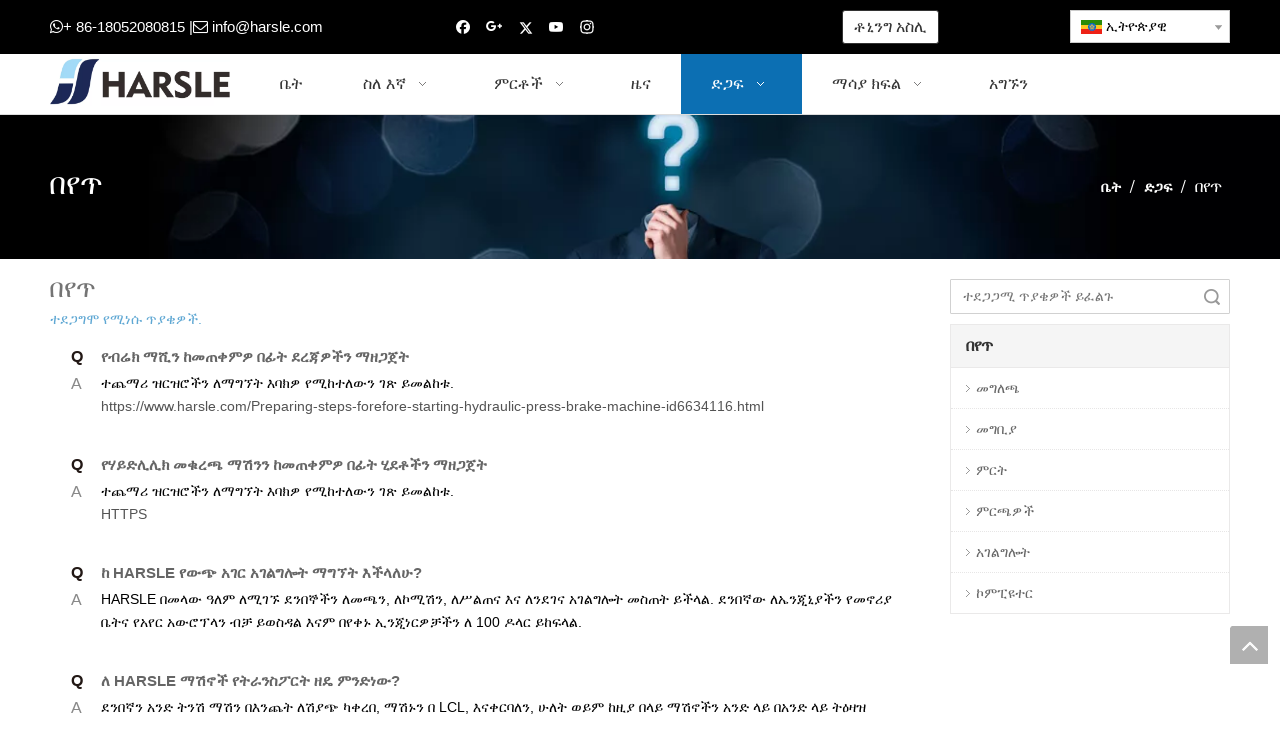

--- FILE ---
content_type: text/html;charset=utf-8
request_url: https://am.harsle.com/faqlist.html
body_size: 23619
content:
<!DOCTYPE html> <html lang="am" prefix="og: http://ogp.me/ns#" style="height: auto;"> <head> <link rel="preconnect" href="https://5rrorwxhlpiqiik.leadongcdn.com"/> <link rel="preconnect" href="https://5mrorwxhlpiqrij.leadongcdn.com"/> <link rel="preconnect" href="https://5irorwxhlpiqjik.leadongcdn.com"/><script>document.write=function(e){documentWrite(document.currentScript,e)};function documentWrite(documenturrentScript,e){var i=document.createElement("span");i.innerHTML=e;var o=i.querySelectorAll("script");if(o.length)o.forEach(function(t){if(t.src&&t.src!=""){var script=document.createElement("script");script.src=t.src;document.body.appendChild(script)}});document.body.appendChild(i)}
window.onloadHack=function(func){if(!!!func||typeof func!=="function")return;if(document.readyState==="complete")func();else if(window.addEventListener)window.addEventListener("load",func,false);else if(window.attachEvent)window.attachEvent("onload",func,false)};</script> <title>ተዘውትረው የሚጠየቁ ጥያቄዎች - HARSLE ሉህ ብረት ማሽን አቅራቢ</title> <meta name="keywords" content="ተዘውትረው የሚጠየቁ ጥያቄዎች ፣ የማዕድን ማሽን"/> <meta name="description" content="ተዘውትረው የሚጠየቁ ጥያቄዎች ፣ የማዕድን ማሽን"/> <link data-type="dns-prefetch" data-domain="5irorwxhlpiqjik.leadongcdn.com" rel="dns-prefetch" href="//5irorwxhlpiqjik.leadongcdn.com"> <link data-type="dns-prefetch" data-domain="5rrorwxhlpiqiik.leadongcdn.com" rel="dns-prefetch" href="//5rrorwxhlpiqiik.leadongcdn.com"> <link data-type="dns-prefetch" data-domain="5mrorwxhlpiqrij.leadongcdn.com" rel="dns-prefetch" href="//5mrorwxhlpiqrij.leadongcdn.com"> <link rel="canonical" href="https://am.harsle.com/faqlist.html"/> <meta http-equiv="X-UA-Compatible" content="IE=edge"/> <meta name="renderer" content="webkit"/> <meta http-equiv="Content-Type" content="text/html; charset=utf-8"/> <meta name="viewport" content="width=device-width, initial-scale=1, user-scalable=no"/> <link rel="icon" href="//5irorwxhlpiqjik.leadongcdn.com/cloud/ijBplKimRiiSnijiinlmi/bitbug_favicon.ico"> <link rel="preload" type="text/css" as="style" href="//5rrorwxhlpiqiik.leadongcdn.com/concat/erikKBc3tsRhiSlqikplpjplqol/static/assets/widget/mobile_head/style08/style08.css,/static/assets/widget/mobile_head/css/headerStyles.css,/static/assets/widget/style/component/langBar/langBar.css,/static/assets/widget/style/component/follow/widget_setting_iconSize/iconSize24.css,/static/assets/style/bootstrap/cus.bootstrap.grid.system.css,/static/assets/style/fontAwesome/4.7.0/css/font-awesome.css,/static/assets/style/iconfont/iconfont.css,/static/assets/widget/script/plugins/gallery/colorbox/colorbox.css,/static/assets/style/bootstrap/cus.bootstrap.grid.system.split.css,/static/assets/widget/style/component/graphic/graphic.css,/static/assets/widget/script/plugins/picture/animate.css,/static/assets/widget/script/plugins/tooltipster/css/tooltipster.css,/static/assets/widget/style/component/follow/public/public.css,/static/assets/widget/style/component/pictureNew/widget_setting_description/picture.description.css" onload="this.onload=null;this.rel='stylesheet'"/> <link rel="preload" type="text/css" as="style" href="//5mrorwxhlpiqrij.leadongcdn.com/concat/hmirKBvzwaRyiSlqikplpjplqol/static/assets/widget/style/component/pictureNew/public/public.css,/develop/HpAUfKpffsiq-hNfApUWOvkIZ-GvUApKfKKUAU-jqBqrKpiirrklimrjlr-jrBqrKijiimrniilmji/faqsearch.css,/develop/HpAUfKpffsiq-gLKAfUMtGaTE-GvUApKfKKUAU-jjBqrKpiirrkliripir-jrBqrKijiimrniilmji/faqSearchNew.css,/static/assets/widget/style/component/mailCollection/mailCollection.css" onload="this.onload=null;this.rel='stylesheet'"/> <link rel="stylesheet" type="text/css" href="//5rrorwxhlpiqiik.leadongcdn.com/concat/erikKBc3tsRhiSlqikplpjplqol/static/assets/widget/mobile_head/style08/style08.css,/static/assets/widget/mobile_head/css/headerStyles.css,/static/assets/widget/style/component/langBar/langBar.css,/static/assets/widget/style/component/follow/widget_setting_iconSize/iconSize24.css,/static/assets/style/bootstrap/cus.bootstrap.grid.system.css,/static/assets/style/fontAwesome/4.7.0/css/font-awesome.css,/static/assets/style/iconfont/iconfont.css,/static/assets/widget/script/plugins/gallery/colorbox/colorbox.css,/static/assets/style/bootstrap/cus.bootstrap.grid.system.split.css,/static/assets/widget/style/component/graphic/graphic.css,/static/assets/widget/script/plugins/picture/animate.css,/static/assets/widget/script/plugins/tooltipster/css/tooltipster.css,/static/assets/widget/style/component/follow/public/public.css,/static/assets/widget/style/component/pictureNew/widget_setting_description/picture.description.css"/> <link rel="stylesheet" type="text/css" href="//5mrorwxhlpiqrij.leadongcdn.com/concat/hmirKBvzwaRyiSlqikplpjplqol/static/assets/widget/style/component/pictureNew/public/public.css,/develop/HpAUfKpffsiq-hNfApUWOvkIZ-GvUApKfKKUAU-jqBqrKpiirrklimrjlr-jrBqrKijiimrniilmji/faqsearch.css,/develop/HpAUfKpffsiq-gLKAfUMtGaTE-GvUApKfKKUAU-jjBqrKpiirrkliripir-jrBqrKijiimrniilmji/faqSearchNew.css,/static/assets/widget/style/component/mailCollection/mailCollection.css"/> <link rel="preload" type="text/css" as="style" href="//5mrorwxhlpiqrij.leadongcdn.com/concat/kkiiKBwd47SRqipoqlmrjjlnfk/static/assets/widget/style/component/button/button.css,/static/assets/widget/style/component/langBar/langBar.css,/static/assets/widget/script/plugins/smartmenu/css/navigation.css,/static/assets/widget/style/component/position/position.css,/static/assets/widget/style/component/faqList/faqList.css,/static/assets/widget/style/component/quicknavigation/quicknavigation.css" onload="this.onload=null;this.rel='stylesheet'"/> <link rel="stylesheet" type="text/css" href="//5mrorwxhlpiqrij.leadongcdn.com/concat/kkiiKBwd47SRqipoqlmrjjlnfk/static/assets/widget/style/component/button/button.css,/static/assets/widget/style/component/langBar/langBar.css,/static/assets/widget/script/plugins/smartmenu/css/navigation.css,/static/assets/widget/style/component/position/position.css,/static/assets/widget/style/component/faqList/faqList.css,/static/assets/widget/style/component/quicknavigation/quicknavigation.css"/> <style>@media(min-width:990px){[data-type="rows"][data-level="rows"]{display:flex}}</style> <style id="speed3DefaultStyle">@supports not(aspect-ratio:1/1){.prodlist-wrap li .prodlist-cell{position:relative;padding-top:100%;width:100%}.prodlist-lists-style-13 .prod_img_a_t13,.prodlist-lists-style-12 .prod_img_a_t12,.prodlist-lists-style-nophoto-11 .prod_img_a_t12{position:unset !important;min-height:unset !important}.prodlist-wrap li .prodlist-picbox img{position:absolute;width:100%;left:0;top:0}}.piclist360 .prodlist-pic4-3 li .prodlist-display{max-width:100%}@media(max-width:600px){.prodlist-fix-num li{width:50% !important}}</style> <template id="appdStylePlace"></template> <link href="//5rrorwxhlpiqiik.leadongcdn.com/theme/ininKBmliiSRliimRipSqliiSRipSRrjijrirjmrlkirm/style/style.css" type="text/css" rel="preload" as="style" onload="this.onload=null;this.rel='stylesheet'" data-theme="true"/> <link href="//5rrorwxhlpiqiik.leadongcdn.com/theme/ininKBmliiSRliimRipSqliiSRipSRrjijrirjmrlkirm/style/style.css" type="text/css" rel="stylesheet"/> <style guid='u_163862e142bb4e278ade8b7d4b66c409' emptyRender='true' placeholder='true' type='text/css'></style> <link href="//5irorwxhlpiqjik.leadongcdn.com/site-res/rkknKBmliiSRlpiqRiiSlikloqRliSoooplkRljSjrrnjkipiokiRniSlqikmlmlrnrrSRik.css?1743148284867" rel="preload" as="style" onload="this.onload=null;this.rel='stylesheet'" data-extStyle="true" type="text/css" data-extAttr="20250328161135"/> <link href="//5irorwxhlpiqjik.leadongcdn.com/site-res/rkknKBmliiSRlpiqRiiSlikloqRliSoooplkRljSjrrnjkipiokiRniSlqikmlmlrnrrSRik.css?1743148284867" data-extAttr="20250328161135" type="text/css" rel="stylesheet"/> <template data-js-type='style_respond' data-type='inlineStyle'><style guid='6bce8755-bc49-46f3-8095-1050df2a1346' pm_pageStaticHack='' forJump='true' respond='true' jumpName='respond' pm_styles='respond' type='text/css'>.backstage-stwidgets-settingwrap .sitewidget-faqList-20151218133009 .sitewidget-bd .txtl{text-align:left}.backstage-stwidgets-settingwrap .sitewidget-faqList-20151218133009 .sitewidget-bd .txtc{text-align:center}.backstage-stwidgets-settingwrap .sitewidget-faqList-20151218133009 .sitewidget-bd .txtr{text-align:right}</style></template><template data-js-type='style_head' data-type='inlineStyle'><style guid='94c5a904-72cb-4284-ad7a-335b64f152ad' pm_pageStaticHack='' jumpName='head' pm_styles='head' type='text/css'>.sitewidget-button-20170809224523 .backstage-component-btn{box-shadow:0}.button-left-animate i{position:absolute;left:15px;top:50%;transform:translateY(-50%)}.sitewidget-button-20170809224523 a.backstage-component-btncolor{background-color:#fff;color:#333;border-radius:3px;border-color:#333;border-style:solid;border-width:1px;box-sizing:content-box}.sitewidget-button-20170809224523 a.backstage-component-btndefault{border-style:solid;border-width:1px;border-radius:3px}.sitewidget-button-20170809224523 a.backstage-component-btncolorActive{background-image:none;background-color:!important;color:!important;border-radius:3px;border-color:#333;border-style:solid;border-width:1px;height:auto !important}.sitewidget-button-20170809224523 a.backstage-component-btncolorhover:hover{background-image:none;background-color:#333;color:#fff;border-radius:3px;border-color:#333;border-style:solid;border-width:1px}.sitewidget-langBar-20170706160736 .sitewidget-bd .front-icon-box.icon-style i{font-size:16px;color:#333 !important}.sitewidget-langBar-20170706160736 .sitewidget-bd .style21 #IFUfSeRHtwmj-lang-drop-arrow{color:#333 !important}.sitewidget-langBar-20170706160736 .sitewidget-bd .style21 .lang-menu .lang-item a{color:#333 !important}.sitewidget-langBar-20170706160736 .sitewidget-bd .icon-style-i{font-size:16px;color:#333 !important}.sitewidget-langBar-20170706160736 .sitewidget-bd .lang-bar.style18.lang-style .lang-dropdown .block-iconbaseline-down{color:#333 !important}.sitewidget-langBar-20170706160736 .sitewidget-bd .lang-bar.style18.lang-style .lang-dropdown .lang-selected{color:#333 !important}.sitewidget-langBar-20170706160736 .sitewidget-bd .lang-bar.style18.lang-style .lang-dropdown .lang-menu a{color:#333 !important}.sitewidget-langBar-20170706160736 .sitewidget-bd .lang-bar.style18.lang-style .lang-dropdown .lang-menu{border-color:#333 !important}.sitewidget-langBar-20170706160736 .sitewidget-bd .lang-bar.style21.lang-style .lang-dropdown .lang-menu .menu-close-btn i{background:#0a8ef5 !important}.sitewidget-langBar-20170706160736 .sitewidget-bd .front-icon-box i{font-size:20px;color:#333 !important}.sitewidget-langBar-20170706160736 .sitewidget-bd .front-icon-box.icon-style i{font-size:20px;color:#333 !important}.sitewidget-langBar-20170706160736 .sitewidget-bd .front-icon-box i:hover{color:#333 !important}.sitewidget-langBar-20170706160736 .sitewidget-bd .lang-bar .lang-dropdown .lang-selected{display:flex;justify-content:flex-start;align-items:center}.sitewidget-langBar-20170706160736 .sitewidget-bd .lang-bar .lang-dropdown .lang-selected .front-icon-box{display:flex;align-items:center;justify-content:center}</style></template><template data-js-type='style_respond' data-type='inlineStyle'></template><template data-js-type='style_head' data-type='inlineStyle'></template><script data-ignoreMinify="true">
	function loadInlineStyle(){
		var allInlineStyle = document.querySelectorAll("template[data-type='inlineStyle']");
		var length = document.querySelectorAll("template[data-type='inlineStyle']").length;
		for(var i = 0;i < length;i++){
			var style = allInlineStyle[i].innerHTML;
			allInlineStyle[i].outerHTML = style;
		}
	}
loadInlineStyle();
</script> <link rel='preload' as='style' onload='this.onload=null;this.rel="stylesheet"' href='https://fonts.googleapis.com/css?family=Roboto+Mono|Nunito+Sans:400&display=swap' data-type='1' type='text/css' media='all'/> <script type="text/javascript" data-src="//5mrorwxhlpiqrij.leadongcdn.com/static/t-gjBmBKmKxxnqwz7r/assets/script/jquery-1.11.0.concat.js"></script> <script type="text/x-delay-ids" data-type="delayIds" data-device="pc" data-xtype="0" data-delayIds='[89774764,89774734,89773344,89775634,89774754,89774774,89798984,89775004,89775804,181276004,181275984,89773414,89777064,89773754,249338554,89773764]'></script> <script guid='d029ae15-c00a-42ef-85d5-e67a7652e62e' pm_pageStaticHack='true' jumpName='head' pm_scripts='head' type='text/javascript'>try{(function(window,undefined){var phoenixSite=window.phoenixSite||(window.phoenixSite={});phoenixSite.lanEdition="AM_ET";var page=phoenixSite.page||(phoenixSite.page={});page.cdnUrl="//5irorwxhlpiqjik.leadongcdn.com";page.siteUrl="https://am.harsle.com";page.lanEdition=phoenixSite.lanEdition;page._menu_prefix="";page._menu_trans_flag="";page._captcha_domain_prefix="captcha.c";page._pId="kPAfgqOEDRlt";phoenixSite._sViewMode="true";phoenixSite._templateSupport="false";phoenixSite._singlePublish="false"})(this)}catch(e){try{console&&
console.log&&console.log(e)}catch(e){}};</script> <script async src="https://www.googletagmanager.com/gtag/js?id=UA-102055793-1"></script><script>window.dataLayer=window.dataLayer||[];function gtag(){dataLayer.push(arguments)}gtag("js",new Date);gtag("config","UA-102055793-1");</script> <script id='u_2870c5f9adeb49c693cbc8ad428b68aa' guid='u_2870c5f9adeb49c693cbc8ad428b68aa' pm_script='init_top' type='text/javascript'>try{(function(window,undefined){var datalazyloadDefaultOptions=window.datalazyloadDefaultOptions||(window.datalazyloadDefaultOptions={});datalazyloadDefaultOptions["version"]="3.0.0";datalazyloadDefaultOptions["isMobileViewer"]="false";datalazyloadDefaultOptions["hasCLSOptimizeAuth"]="false";datalazyloadDefaultOptions["_version"]="3.0.0";datalazyloadDefaultOptions["isPcOptViewer"]="false"})(this);(function(window,undefined){window.__ph_optSet__='{"loadImgType":"0","isOpenFlagUA":true,"docReqType":"0","docDecrease":"1","docCallback":"1","v30NewMode":"1","idsVer":"1"}'})(this)}catch(e){try{console&&
console.log&&console.log(e)}catch(e){}};</script> <script id='u_8a2b4e7fc2634f58b6cd95167de525ca' guid='u_8a2b4e7fc2634f58b6cd95167de525ca' type='text/javascript'>try{var thisUrl=location.host;var referUrl=document.referrer;if(referUrl.indexOf(thisUrl)==-1)localStorage.setItem("landedPage",document.URL)}catch(e){try{console&&console.log&&console.log(e)}catch(e){}};</script> </head> <body class=" frontend-body-canvas "> <div id='backstage-headArea' headFlag='1' class='hideForMobile'><div class="outerContainer" data-mobileBg="true" id="outerContainer_1499328420941" data-type="outerContainer" data-level="rows"><div class="container" data-type="container" data-level="rows" cnttype="backstage-container-mark"><div class="row" data-type="rows" data-level="rows" data-attr-xs="null" data-attr-sm="null"><div class="col-md-4" id="column_1499328469450" data-type="columns" data-level="columns"><div id="location_1499328469451" data-type="locations" data-level="rows"><div class="backstage-stwidgets-settingwrap " scope="0" settingId="GtfpSzRHZcvj" id="component_GtfpSzRHZcvj" relationCommonId="kPAfgqOEDRlt" classAttr="sitewidget-graphicNew-20170706160701"> <div class="sitewidget-graphic sitewidget-graphicNew-20170706160701 sitewidget-olul-liststyle "> <div class="sitewidget-content"> <div class="sitewidget-bd fix hasOverflowX "> <span style="font-size:15px;"><span style="color:#FFFFFF;"><i class="fa"><i class="fa"></i></i>+ 86-18052080815 |<i class="fa"></i> </span><a href="mailto:info@harsle.com?subject=Inquiry" rel="nofollow"><span style="color:#FFFFFF;">info@harsle.com</span></a></span> </div> </div> </div> <script type="text/x-delay-script" data-id="GtfpSzRHZcvj" data-jsLazyloadType="1" data-alias="graphicNew" data-jsLazyload='true' data-type="component" data-jsDepand='["//5rrorwxhlpiqiik.leadongcdn.com/static/t-qrBqBKjKwkpzki7n/assets/widget/script/plugins/proddetail/js/prodDetail_table.js","//5mrorwxhlpiqrij.leadongcdn.com/static/t-ymBpBKyKomigss7m/assets/widget/script/compsettings/comp.graphicNew.settings.js"]' data-jsThreshold='5' data-cssDepand='' data-cssThreshold='5'>(function(window,$,undefined){try{$(function(){tableScroll(".sitewidget-graphicNew-20170706160701.sitewidget-graphic")})}catch(e){try{console&&console.log&&console.log(e)}catch(e){}}})(window,$);</script> </div> </div></div><div class="col-md-3" id="column_1499328727305" data-type="columns" data-level="columns"><div id="location_1499328727306" data-type="locations" data-level="rows"><div class="backstage-stwidgets-settingwrap" id="component_JIKUdJcwjRut" data-scope="0" data-settingId="JIKUdJcwjRut" data-relationCommonId="kPAfgqOEDRlt" data-classAttr="sitewidget-follow-20170706160649"> <div class="sitewidget-follow sitewidget-follow-20170706160649 "> <div class="sitewidget-bd"> <a class="follow-a facebook " target="_blank" rel='nofollow' href="https://www.facebook.com/chinaharsle/" title="Facebook" aria-label="Facebook"> <span class=" noneRotate social-icon-24 social-icon-blackgrey social-icon-facebook"></span> </a> <a rel='nofollow' class="follow-a" href="https://plus.google.com/u/0/b/112671751257484225749/+JimmyChenharslepressandshearmachine" target="_blank" title="Google+" aria-label="Google+"> <span class=" noneRotate social-icon-24 social-icon-blackgrey social-icon-googleplus"></span> </a> <a class="follow-a twitter " target="_blank" rel='nofollow' href="https://twitter.com/chinaharsle" title="Twitter" aria-label="Twitter"> <span class=" noneRotate social-icon-24 social-icon-blackgrey social-icon-twitter"></span> </a> <a class="follow-a youtube " target="_blank" rel='nofollow' href="https://www.youtube.com/channel/UCRaP_cov3zCK69eqtoITC_Q" title="Youtube" aria-label="Youtube"> <span class=" noneRotate social-icon-24 social-icon-blackgrey social-icon-youtube"></span> </a> <a class="follow-a instagram " target="_blank" rel='nofollow' href="https://www.instagram.com/harslemachine/" title="Instagram" aria-label="Instagram"> <span class=" noneRotate social-icon-24 social-icon-blackgrey social-icon-instagram"></span> </a> </div> </div> <script type="text/x-delay-script" data-id="JIKUdJcwjRut" data-jsLazyloadType="1" data-alias="follow" data-jsLazyload='true' data-type="component" data-jsDepand='["//5irorwxhlpiqjik.leadongcdn.com/static/t-jiBpBKpKwisxqs7n/assets/widget/script/plugins/tooltipster/js/jquery.tooltipster.js"]' data-jsThreshold='5' data-cssDepand='' data-cssThreshold='5'>(function(window,$,undefined){try{$(function(){phoenixSite.sitewidgets.showqrcode(".sitewidget-follow-20170706160649")})}catch(e){try{console&&console.log&&console.log(e)}catch(e){}}try{(function(window,$,undefined){$(function(){if(phoenixSite.lanEdition&&phoenixSite.lanEdition!="ZH_CN"){$(".follow-a.weChat").attr("title","WeChat");$(".follow-a.weiBo").attr("title","Weibo");$(".follow-a.weChat .social-follow-vert-text").text("WeChat");$(".follow-a.weiBo .social-follow-vert-text").text("Weibo");$(".follow-a.weChat .social-follow-hori-text").text("WeChat");
$(".follow-a.weiBo .social-follow-hori-text").text("Weibo")}})})(window,jQuery)}catch(e){try{console&&console.log&&console.log(e)}catch(e){}}})(window,$);</script> </div> </div></div><div class="col-md-3" id="column_1502289984454" data-type="columns" data-level="columns"><div id="location_1502289984455" data-type="locations" data-level="rows"><div class="backstage-stwidgets-settingwrap " id="component_CifUdTRmPbNO" data-scope="0" data-settingId="CifUdTRmPbNO" data-relationCommonId="kPAfgqOEDRlt" data-classAttr="sitewidget-button-20170809224523"> <div class="sitewidget-button sitewidget-button-20170809224523"> <div class="sitewidget-bd"> <input type="hidden" name="buttonLink" value="eyJzdW1UeXBlIjoiMSIsImxpbmtUeXBlIjoiMSIsImxpbmtVcmwiOiJodHRwOi8vY2FsY3VsYXRvci5oYXJzbGUuY29tIiwiaXNPcGVuTmV3Ijp0cnVlLCJuZWVkTm9Gb2xsb3ciOmZhbHNlfQ=="> <input type="hidden" name="isProdCateActive" value=""/> <div style="text-align:center"> <a href="http://calculator.harsle.com" target="_blank" rel="noopener" class="backstage-component-btn 4 backstage-component-btncolor backstage-component-btncolorhover " style="height:32px; line-height:32px; padding-left:11px;padding-right:11px;"> ቶኒንግ አስሊ </a> </div> </div> </div> <input type="hidden" class="buttonhover" data-avalue="{'border-width': '1px','border-style': 'solid','border-color': 'rgb(51, 51, 51)','border-radius': '3px','color': 'rgb(255, 255, 255)','background-color': 'rgb(51, 51, 51)'}"/> </div> <script type="text/x-delay-script" data-id="CifUdTRmPbNO" data-jsLazyloadType="1" data-alias="button" data-jsLazyload='true' data-type="component" data-jsDepand='["//5rrorwxhlpiqiik.leadongcdn.com/static/t-liBpBKsKxmgqpj7i/assets/widget/script/plugins/button/button.js"]' data-jsThreshold='5' data-cssDepand='' data-cssThreshold='5'>(function(window,$,undefined){try{$(function(){processButton();function processButton(){var isProdCateActive="0";var defaultStyleFlag=0;if(isProdCateActive=="1"){var currPageLink=$('link[rel\x3d"canonical"]').attr("href");if(!currPageLink)return;var currPageLinkStr=currPageLink.replace(/.*\/([^\/]+)\.js$/,"$1");var btn=$(".sitewidget-button-20170809224523 .backstage-component-btn");if(!btn.length)return;var btnLinkStr=btn.attr("href");if(defaultStyleFlag!="0")currPageLinkStr==btnLinkStr?btn.addClass("backstage-component-btncolorActive"):
btn.removeClass("backstage-component-btncolorActive");else if(currPageLink==btnLinkStr){$("#sitewidget-button-20170809224523-active-style").remove();var hoverBgColor=btn.css("color");var hoverTextColor=btn.css("background-color");var style=document.createElement("style");style.id="sitewidget-button-20170809224523-active-style";style.textContent=".sitewidget-button-20170809224523 .backstage-component-btn.backstage-component-btn-active { color: "+hoverTextColor+" !important; background-color: "+hoverBgColor+
" !important; }";btn.after(style);btn.addClass("backstage-component-btn-active")}else btn.removeClass("backstage-component-btn-active")}}$(".sitewidget-button-20170809224523 .backstage-component-btn").each(function(){var link=$(this).attr("href");var anchor="";if(!link||link.indexOf("#")==-1)return;if(link.indexOf("http")==0)return;if(window.location.href.indexOf(link.substr(0,link.indexOf("#")))>-1){$(this).attr("href","javascript:;");$(this).removeAttr("target")}else if(link.substr(0,link.indexOf("#")).indexOf("index")>
-1){$(this).attr("href","javascript:;");$(this).removeAttr("target")}anchor=link.substr(link.indexOf("#"));if(anchor.indexOf("\x3d")!=-1)return;if($(anchor).length==0)return;$(this).off("click").on("click",function(){$("html,body").animate({scrollTop:$(anchor).offset().top},500)})})})}catch(e){try{console&&console.log&&console.log(e)}catch(e){}}})(window,$);</script> </div></div><div class="col-md-2" id="column_1499328433244" data-type="columns" data-level="columns"><div id="location_1499328433245" data-type="locations" data-level="rows"><div class="backstage-stwidgets-settingwrap" scope="0" settingId="IFUfSeRHtwmj" id="component_IFUfSeRHtwmj" relationCommonId="kPAfgqOEDRlt" classAttr="sitewidget-langBar-20170706160736"> <div class="sitewidget-langBar sitewidget-langBar-20170706160736"> <div class="sitewidget-bd"> <div class="lang-bar lang-bar-right "> <div class="lang-dropdown"> <div class="lang-selected"><img src='//5mrorwxhlpiqrij.leadongcdn.com/static/assets/widget/images/langBar/17.jpg' alt="ኢትዮጵያዊ" class='lang-icon'/>ኢትዮጵያዊ</div> <div class="lang-arrow" id="IFUfSeRHtwmj-lang-drop-arrow"></div> <ul class="lang-menu" id="IFUfSeRHtwmj-lang-drop-menu" style="margin-top: 0"> <li class="lang-item" title="Česky" data-lanCode="27" data-default="0"><a target="" href='https://cs.harsle.com' target="_blank"><div class="front-img"><div class="lang-sprites-slide sprites sprites-27"></div></div>Česky</a></li> <li class="lang-item" title="ລາວ" data-lanCode="18" data-default="0"><a target="" href='https://lo.harsle.com' target="_blank"><div class="front-img"><div class="lang-sprites-slide sprites sprites-18"></div></div>ລາວ</a></li> <li class="lang-item" title="Polski" data-lanCode="15" data-default="0"><a target="" href='https://pl.harsle.com' target="_blank"><div class="front-img"><div class="lang-sprites-slide sprites sprites-15"></div></div>Polski</a></li> <li class="lang-item" title="Nederlands" data-lanCode="12" data-default="0"><a target="" href='https://nl.harsle.com' target="_blank"><div class="front-img"><div class="lang-sprites-slide sprites sprites-12"></div></div>Nederlands</a></li> <li class="lang-item" title="Italiano" data-lanCode="9" data-default="0"><a target="" href='https://it.harsle.com' target="_blank"><div class="front-img"><div class="lang-sprites-slide sprites sprites-9"></div></div>Italiano</a></li> <li class="lang-item" title="Deutsch" data-lanCode="8" data-default="0"><a target="" href='https://de.harsle.com' target="_blank"><div class="front-img"><div class="lang-sprites-slide sprites sprites-8"></div></div>Deutsch</a></li> <li class="lang-item" title="Português" data-lanCode="7" data-default="0"><a target="" href='https://pt.harsle.com' target="_blank"><div class="front-img"><div class="lang-sprites-slide sprites sprites-7"></div></div>Português</a></li> <li class="lang-item" title="Français" data-lanCode="4" data-default="0"><a target="" href='https://fr.harsle.com' target="_blank"><div class="front-img"><div class="lang-sprites-slide sprites sprites-4"></div></div>Français</a></li> <li class="lang-item" title="العربية" data-lanCode="3" data-default="0"><a target="" href='https://sa.harsle.com' target="_blank"><div class="front-img"><div class="lang-sprites-slide sprites sprites-3"></div></div>العربية</a></li> <li class="lang-item" title="Español" data-lanCode="6" data-default="0"><a target="" href='https://www.harsle.es' target="_blank"><div class="front-img"><div class="lang-sprites-slide sprites sprites-6"></div></div>Español</a></li> <li class="lang-item" title="简体中文" data-lanCode="1" data-default="0"><a target="" href='https://www.hasscnc.cn' target="_blank"><div class="front-img"><div class="lang-sprites-slide sprites sprites-1"></div></div>简体中文</a></li> <li class="lang-item" title="English" data-lanCode="0" data-default="0"><a target="" href='https://www.harsle.com' target="_blank"><div class="front-img"><div class="lang-sprites-slide sprites sprites-0"></div></div>English</a></li> <li class="lang-item" data-lanCode="5" data-default="1"><a target="" href='http://www.harsle.ru' target="_blank"><img src="//5irorwxhlpiqjik.leadongcdn.com/static/assets/widget/images/langBar/5.jpg" alt="Pусский" class='lang-icon'/>Pусский</a></li> </ul> </div> </div> </div> </div> <style>.sitewidget-langBar .lang-bar.style17 .lang-dropdown .lang-menu{display:none}</style> <template data-type='js_template' data-settingId='IFUfSeRHtwmj'><script id='u_ec0d0f45c97d45268c569b49902883c2' guid='u_ec0d0f45c97d45268c569b49902883c2' type='text/javascript'>try{function sortableli(el,data,value){var newArr=[];if(value=="0"||value=="1"||value=="2"||value=="3"||value=="4"||value=="5"||value=="6"||value=="7"||value=="8"||value=="12"||value=="14"){for(var i=0;i<data.length;i++)el.find(".lang-cont").each(function(){if(data[i].isDefault=="0"){if($(this).attr("data-default")=="0")if($(this).attr("data-lancode")==data[i].islanCode){var cloneSpan=$(this).clone(true);newArr.push(cloneSpan)}}else if($(this).attr("data-default")=="1")if($(this).attr("data-lancode")==
data[i].islanCode){var cloneSpan=$(this).clone(true);newArr.push(cloneSpan)}});if(value=="0"||value=="6"||value=="3")var langDivMid=' \x3cspan class\x3d"lang-div-mid"\x3e|\x3c/span\x3e ';else if(value=="1"||value=="4"||value=="7"||value=="14")var langDivMid=' \x3cspan class\x3d"lang-div-mid"\x3e\x3c/span\x3e ';else if(value=="2"||value=="12"||value=="5"||value=="8")var langDivMid=' \x3cspan class\x3d"lang-div-mid"\x3e/\x3c/span\x3e ';else var langDivMid=' \x3cspan class\x3d"lang-div-mid"\x3e|\x3c/span\x3e ';
if(newArr.length>=0){el.find("span").remove();for(var i=0;i<newArr.length;i++){el.append(newArr[i]);if(i==newArr.length-1);else el.append(langDivMid)}}}else{for(var i=0;i<data.length;i++)el.find(".lang-item").each(function(){if(data[i].isDefault=="0"){if($(this).attr("data-default")=="0")if($(this).attr("data-lancode")==data[i].islanCode){var cloneSpan=$(this).clone(true);newArr.push(cloneSpan)}}else if($(this).attr("data-default")=="1")if($(this).attr("data-lancode")==data[i].islanCode){var cloneSpan=
$(this).clone(true);newArr.push(cloneSpan)}});if(newArr.length>=0){el.find(".lang-item").remove();for(var i=0;i<newArr.length;i++)if(value=="13")el.find(".langBar-easystyle-sub").append(newArr[i]);else el.find(".lang-menu").append(newArr[i])}}}$(function(){var dom=$(".sitewidget-langBar-20170706160736 .sitewidget-bd .lang-bar");var sortArr="";if(sortArr!=""&&sortArr!=undefined)sortableli(dom,sortArr,11);var iconEl=$(".sitewidget-langBar-20170706160736 .lang-bar .front-icon-box");if(iconEl.length>
0)$(".sitewidget-langBar-20170706160736 .lang-bar .lang-dropdown .lang-selected").prepend(iconEl)})}catch(e){try{console&&console.log&&console.log(e)}catch(e){}};</script></template> <script type="text/x-delay-script" data-id="IFUfSeRHtwmj" data-jsLazyloadType="1" data-alias="langBar" data-jsLazyload='true' data-type="component" data-jsDepand='["//5rrorwxhlpiqiik.leadongcdn.com/static/t-rrBqBKqKlnzlzr7n/assets/widget/script/compsettings/comp.langBar.settings.js"]' data-jsThreshold='5' data-cssDepand='' data-cssThreshold='5'>(function(window,$,undefined){try{$(function(){if(!phoenixSite.phoenixCompSettings||!phoenixSite.phoenixCompSettings.langBar)$.getScript("//5mrorwxhlpiqrij.leadongcdn.com/static/assets/widget/script/compsettings/comp.langBar.settings.js?_\x3d1768470922543",function(){phoenixSite.phoenixCompSettings.langBar.langBarSublist("IFUfSeRHtwmj","11",".sitewidget-langBar-20170706160736")});else phoenixSite.phoenixCompSettings.langBar.langBarSublist("IFUfSeRHtwmj","11",".sitewidget-langBar-20170706160736")})}catch(e){try{console&&
console.log&&console.log(e)}catch(e){}}})(window,$);</script></div> </div></div></div></div></div><div class="outerContainer" data-mobileBg="true" id="outerContainer_1477277978129" data-type="outerContainer" data-level="rows" autohold><div class="container" data-type="container" data-level="rows" cnttype="backstage-container-mark"><div class="row" data-type="rows" data-level="rows" data-attr-xs="null" data-attr-sm="null"><div class="col-md-2" id="column_1495176338591" data-type="columns" data-level="columns"><div id="location_1495176338592" data-type="locations" data-level="rows"><div class="backstage-stwidgets-settingwrap" scope="0" settingId="FbpUIomcOHNE" id="component_FbpUIomcOHNE" relationCommonId="kPAfgqOEDRlt" classAttr="sitewidget-logo-20170519144854"> <div class="sitewidget-pictureNew sitewidget-logo sitewidget-logo-20170519144854"> <div class="sitewidget-bd"> <script type="application/ld+json">{"@context":"https://schema.org","@type":"Organization","url":"//5irorwxhlpiqjik.leadongcdn.com","logo":"//5irorwxhlpiqjik.leadongcdn.com/cloud/ljBqlKimRiqSmilimjiq/logo.jpg"}</script> <div class="picture-resize-wrap " style="position: relative; width: 100%; text-align: left; "> <span class="picture-wrap pic-style-default 666 animated bounceInDown" data-ee="animated bounceInDown" id="picture-wrap-FbpUIomcOHNE" style="display: inline-block; overflow: hidden; position: relative;max-width: 100%;"> <a class="imgBox mobile-imgBox" style="display: inline-block; position: relative;max-width: 100%;" href="/index.html"> <img class="img-default-bgc" data-src="//5irorwxhlpiqjik.leadongcdn.com/cloud/ljBqlKimRiqSmilimjiq/logo.jpg" src="//5irorwxhlpiqjik.leadongcdn.com/cloud/ljBqlKimRiqSmilimjiq/logo.jpg" alt="logo" title="" phoenixLazyload='true'/> </a> </span> </div> </div> </div> </div> <script type="text/x-delay-script" data-id="FbpUIomcOHNE" data-jsLazyloadType="1" data-alias="logo" data-jsLazyload='true' data-type="component" data-jsDepand='["//5rrorwxhlpiqiik.leadongcdn.com/static/t-lkBpBKkKlplwsz7r/assets/widget/script/plugins/jquery.lazyload.js","//5mrorwxhlpiqrij.leadongcdn.com/static/t-ilBoBKrKlwrolo7m/assets/widget/script/compsettings/comp.logo.settings.js"]' data-jsThreshold='5' data-cssDepand='' data-cssThreshold='5'>(function(window,$,undefined){try{(function(window,$,undefined){var respSetting={},temp;$(function(){$("#picture-wrap-FbpUIomcOHNE").on("webkitAnimationEnd webkitTransitionEnd mozAnimationEnd MSAnimationEnd oanimationend animationend",function(){var rmClass="animated bounce zoomIn pulse rotateIn swing fadeIn bounceInDown bounceInLeft bounceInRight bounceInUp fadeInDownBig fadeInLeftBig fadeInRightBig fadeInUpBig zoomInDown zoomInLeft zoomInRight zoomInUp";$(this).removeClass(rmClass)});var version=
$.trim("20200313131553");if(!!!version)version=undefined;if(phoenixSite.phoenixCompSettings&&typeof phoenixSite.phoenixCompSettings.logo!=="undefined"&&phoenixSite.phoenixCompSettings.logo.version==version&&typeof phoenixSite.phoenixCompSettings.logo.logoLoadEffect=="function"){phoenixSite.phoenixCompSettings.logo.logoLoadEffect("FbpUIomcOHNE",".sitewidget-logo-20170519144854","animated bounceInDown","",respSetting);if(!!phoenixSite.phoenixCompSettings.logo.version&&phoenixSite.phoenixCompSettings.logo.version!=
"1.0.0")loadAnimationCss();return}var resourceUrl="//5irorwxhlpiqjik.leadongcdn.com/static/assets/widget/script/compsettings/comp.logo.settings.js?_\x3d1743148284867";if(phoenixSite&&phoenixSite.page){var cdnUrl=phoenixSite.page.cdnUrl;if(cdnUrl&&cdnUrl!="")resourceUrl=cdnUrl+"/static/assets/widget/script/compsettings/comp.logo.settings.js?_\x3d1743148284867"}var callback=function(){phoenixSite.phoenixCompSettings.logo.logoLoadEffect("FbpUIomcOHNE",".sitewidget-logo-20170519144854","animated bounceInDown",
"",respSetting);if(!!phoenixSite.phoenixCompSettings.logo.version&&phoenixSite.phoenixCompSettings.logo.version!="1.0.0")loadAnimationCss()};if(phoenixSite.cachedScript)phoenixSite.cachedScript(resourceUrl,callback());else $.getScript(resourceUrl,callback())});function loadAnimationCss(){var link=document.createElement("link");link.rel="stylesheet";link.type="text/css";link.href="//5rrorwxhlpiqiik.leadongcdn.com/static/assets/widget/script/plugins/picture/animate.css?1743148284867";var head=document.getElementsByTagName("head")[0];
head.appendChild(link)}try{loadTemplateImg("sitewidget-logo-20170519144854")}catch(e){try{console&&(console.log&&console.log(e))}catch(e){}}})(window,jQuery)}catch(e){try{console&&console.log&&console.log(e)}catch(e){}}})(window,$);</script> </div></div><div class="col-md-10" id="column_1477277920633" data-type="columns" data-level="columns"><div id="location_1477277920636" data-type="locations" data-level="rows"><div class="backstage-stwidgets-settingwrap" scope="0" settingId="ztpAITcwiYjE" id="component_ztpAITcwiYjE" relationCommonId="kPAfgqOEDRlt" classAttr="sitewidget-navigation_style-20161024105942"> <div class="sitewidget-navigation_style sitewidget-navnew fix sitewidget-navigation_style-20161024105942 "> <div class="navnew-thumb" style="background-color:rgb(94, 167, 211)"> <p class="navnew-thumb-title sitewidget-bd" style="color:rgb(255, 255, 255); font-size:16px;"> ምናሌ </p> <a href="javascript:;" class="navnew-thumb-fix"> <span class="nav-thumb-ham first" style="background-color:rgb(255, 255, 255)"></span> <span class="nav-thumb-ham second" style="background-color:rgb(255, 255, 255)"></span> <span class="nav-thumb-ham third" style="background-color:rgb(255, 255, 255)"></span> </a> </div> <style>@media(min-width:1220px){.sitewidget-navnew.sitewidget-navigation_style-20161024105942 .smsmart{max-width:unset}}@media(max-width:1219px) and (min-width:990px){.sitewidget-navnew.sitewidget-navigation_style-20161024105942 .smsmart{max-width:unset}}@media(min-width:1200px) and (max-width:1365px){.sitewidget-navnew.sitewidget-navigation_style-20161024105942 .smsmart{max-width:unset}}</style> <style>@media(min-width:990px){.navnew-substyle4 .nav-sub-list .nav-sub-item .nav-sub-item-hd span{font-size:inherit;font-weight:inherit;line-height:inherit;cursor:pointer}.navnew-substyle4 .nav-sub-list .nav-sub-item .nav-sub-item-hd span:hover,.navnew-substyle4 .nav-sub-list .nav-sub-item .nav-sub-item-bd .nav-sub-item-bd-item .nav-sub-item-bd-info:hover{color:inherit}.navnew-substyle4 .nav-sub-list .nav-sub-item .nav-sub-item-bd .nav-sub-item-bd-item .nav-sub-item-bd-info{font-size:inherit;color:inherit;font-weight:inherit;text-align:inherit}}</style> <ul class="navnew smsmart navnew-wide-substyle5 navnew-substyle5"> <li id="parent_0" class="navnew-item navLv1 " data-visible="1"> <a id="nav_17392114" target="_self" rel="" class="navnew-link" data-currentIndex="" href="/"><i class="icon "></i><span class="text-width">ቤት</span> </a> <span class="navnew-separator"></span> </li> <li id="parent_1" class="navnew-item navLv1 " data-visible="1"> <a id="nav_17392124" target="_self" rel="" class="navnew-link" data-currentIndex="" href="/aboutus.html"><i class="icon "></i><span class="text-width">ስለ እኛ</span> </a> <span class="navnew-separator"></span> <ul class="navnew-sub1 nav-sub-list5 " data-visible="1"> <li class="nav-sub-item "> <div class="nav-sub1-item navnew-sub1-item"> <a id="nav_17391914" target="_blank" rel="" data-currentIndex="" href="https://am.harsle.com/aboutus.html"> <img src="//5irorwxhlpiqjik.leadongcdn.com/cloud/lpBqlKimRinSlpjjprio/1.jpg" alt="1.jpg"> <span class="nav-sub1-info"> <i class="icon undefined"></i> ስለ እኛ </span> </a> </div> </li> <li class="nav-sub-item "> <div class="nav-sub1-item navnew-sub1-item"> <a id="nav_17391984" target="_self" rel="" data-currentIndex="" href="/Exhibition"> <img src="//5irorwxhlpiqjik.leadongcdn.com/cloud/lmBqlKimRinSlpjjmrio/about-us.jpg" alt="about-us.jpg"> <span class="nav-sub1-info"> <i class="icon undefined"></i> ኤግዚቢሽን </span> </a> </div> </li> <li class="nav-sub-item "> <div class="nav-sub1-item navnew-sub1-item"> <a id="nav_17391904" target="_self" rel="" data-currentIndex="" href="/Certificate.html"> <img src="//5irorwxhlpiqjik.leadongcdn.com/cloud/liBqlKimRinSlpjjriio/zhengshu.jpg" alt="zhengshu.jpg"> <span class="nav-sub1-info"> <i class="icon undefined"></i> የምስክር ወረቀት </span> </a> </div> </li> </ul> </li> <li id="parent_2" class="navnew-item navLv1 " data-visible="1"> <a id="nav_17392084" target="_self" rel="" class="navnew-link" data-currentIndex="" href="/product-list.html"><i class="icon undefined"></i><span class="text-width">ምርቶች</span> </a> <span class="navnew-separator"></span> <ul class="navnew-sub1 nav-sub-list5 " data-visible="1"> <li class="nav-sub-item "> <div class="nav-sub1-item navnew-sub1-item"> <a id="nav_17392074" target="_self" rel="" data-currentIndex="" href="/press-brake-machine.html"> <img src="//5irorwxhlpiqjik.leadongcdn.com/cloud/irBplKimRikSkrqmnrloj/press-brake-machine.jpg" alt="press-brake-machine.jpg"> <span class="nav-sub1-info"> <i class="icon undefined"></i> የፕሬስ ብሬክ </span> </a> </div> </li> <li class="nav-sub-item "> <div class="nav-sub1-item navnew-sub1-item"> <a id="nav_17392064" target="_self" rel="" data-currentIndex="" href="/metal-cutting-machine.html"> <img src="//5irorwxhlpiqjik.leadongcdn.com/cloud/ilBplKimRikSrilkkmjoi/guillotine.jpg" alt="guillotine.jpg"> <span class="nav-sub1-info"> <i class="icon undefined"></i> የሸራ ማሽን </span> </a> </div> </li> <li class="nav-sub-item "> <div class="nav-sub1-item navnew-sub1-item"> <a id="nav_17392054" target="_self" rel="" data-currentIndex="" href="/power-press.html"> <img src="//5irorwxhlpiqjik.leadongcdn.com/cloud/imBplKimRikSiipjmijmi/punching.jpg" alt="punching.jpg"> <span class="nav-sub1-info"> <i class="icon undefined"></i> የመቁረጫ ማሽን </span> </a> </div> </li> <li class="nav-sub-item "> <div class="nav-sub1-item navnew-sub1-item"> <a id="nav_17392044" target="_self" rel="" data-currentIndex="" href="/Hydraulic-Press"> <img src="//5irorwxhlpiqjik.leadongcdn.com/cloud/imBplKimRikSjimkiqjpi/hydraulic.jpg" alt="hydraulic.jpg"> <span class="nav-sub1-info"> <i class="icon undefined"></i> የሃይድሮሊክ ፕሬስ </span> </a> </div> </li> <li class="nav-sub-item "> <div class="nav-sub1-item navnew-sub1-item"> <a id="nav_17392034" target="_self" rel="" data-currentIndex="" href="/Ironworker-and-Notcher.html"> <img src="//5irorwxhlpiqjik.leadongcdn.com/cloud/ioBplKimRikSqimpqpjpk/hydraulic-ironworker.jpg" alt="hydraulic-ironworker.jpg"> <span class="nav-sub1-info"> <i class="icon undefined"></i> ብረት ሠራተኛ እና ኖቸር </span> </a> </div> </li> <li class="nav-sub-item "> <div class="nav-sub1-item navnew-sub1-item"> <a id="nav_17392024" target="_self" rel="" data-currentIndex="" href="/Laser-Cutting-Machine.html"> <img src="//5irorwxhlpiqjik.leadongcdn.com/cloud/ijBplKimRikSjimkjqjri/laser-cutting-machine.jpg" alt="laser-cutting-machine.jpg"> <span class="nav-sub1-info"> <i class="icon undefined"></i> የሌዘር መቁረጫ ማሽን </span> </a> </div> </li> <li class="nav-sub-item "> <div class="nav-sub1-item navnew-sub1-item"> <a id="nav_17392014" target="_self" rel="" data-currentIndex="" href="/Door-Production-Line.html"> <img src="//5irorwxhlpiqjik.leadongcdn.com/cloud/iiBplKimRikSqiloikjii/door-production-line.jpg" alt="door-production-line.jpg"> <span class="nav-sub1-info"> <i class="icon undefined"></i> በር የማምረቻ መስመር </span> </a> </div> </li> <li class="nav-sub-item "> <div class="nav-sub1-item navnew-sub1-item"> <a id="nav_26041274" target="_self" rel="" data-currentIndex="" href="/%E1%88%AE%E1%88%8A%E1%8A%95%E1%8C%8D-%E1%88%9B%E1%88%BD%E1%8A%95-pl6102406.html"> <img src="//5irorwxhlpiqjik.leadongcdn.com/cloud/ijBplKimRikSiipjrjjrr/rolling-machine.jpg" alt="rolling-machine.jpg"> <span class="nav-sub1-info"> <i class="icon undefined"></i> ሮሊንግ ማሽን </span> </a> </div> </li> </ul> </li> <li id="parent_3" class="navnew-item navLv1 " data-visible="1"> <a id="nav_17392104" target="_self" rel="" class="navnew-link" data-currentIndex="" href="/harsle-news.html"><i class="icon "></i><span class="text-width">ዜና</span> </a> <span class="navnew-separator"></span> </li> <li id="parent_4" class="navnew-item navLv1 " data-visible="1"> <a id="nav_17391874" target="_self" rel="" class="navnew-link" data-currentIndex="" href="/Support.html"><i class="icon "></i><span class="text-width">ድጋፍ</span> </a> <span class="navnew-separator"></span> <ul class="navnew-sub1 nav-sub-list5 " data-visible="1"> <li class="nav-sub-item "> <div class="nav-sub1-item navnew-sub1-item"> <a id="nav_17392094" target="_self" rel="" data-currentIndex="4" href="/faqlist.html"> <img src="//5irorwxhlpiqjik.leadongcdn.com/cloud/ljBqlKimRinSlpjjooiq/FAQ.jpg" alt="FAQ.jpg"> <span class="nav-sub1-info"> <i class="icon "></i> በየጥ </span> </a> </div> </li> <li class="nav-sub-item "> <div class="nav-sub1-item navnew-sub1-item"> <a id="nav_17391924" target="_self" rel="" data-currentIndex="" href="/Blog.html"> <img src="//5irorwxhlpiqjik.leadongcdn.com/cloud/liBqlKimRinSlpjjnoiq/boke.jpg" alt="boke.jpg"> <span class="nav-sub1-info"> <i class="icon "></i> ብሎግ </span> </a> </div> </li> <li class="nav-sub-item "> <div class="nav-sub1-item navnew-sub1-item"> <a id="nav_17391934" target="_self" rel="" data-currentIndex="" href="/Expertise.html"> <img src="//5irorwxhlpiqjik.leadongcdn.com/cloud/llBqlKimRinSlpjjpoiq/zhuanyezhi.jpg" alt="zhuanyezhi.jpg"> <span class="nav-sub1-info"> <i class="icon "></i> ባለሙያ </span> </a> </div> </li> <li class="nav-sub-item "> <div class="nav-sub1-item navnew-sub1-item"> <a id="nav_26044304" target="_self" rel="" data-currentIndex="" href="/%E1%8A%A0%E1%8C%8B%E1%8B%A5-%E1%88%B5%E1%88%8D%E1%8C%A0%E1%8A%93%E1%8B%8E%E1%89%BD-ic258129.html"> <img src="//5irorwxhlpiqjik.leadongcdn.com/cloud/ijBplKimRijSmjpjomlqk/troubleshooting.jpg" alt="troubleshooting.jpg"> <span class="nav-sub1-info"> <i class="icon undefined"></i> ማጠናከሪያዎች </span> </a> </div> </li> <li class="nav-sub-item "> <div class="nav-sub1-item navnew-sub1-item"> <a id="nav_17391944" target="_self" rel="" data-currentIndex="" href="/download.html"> <img src="//5irorwxhlpiqjik.leadongcdn.com/cloud/lkBqlKimRinSlpjjqoiq/xiazai.jpg" alt="xiazai.jpg"> <span class="nav-sub1-info"> <i class="icon undefined"></i> ማውረድ </span> </a> </div> </li> <li class="nav-sub-item "> <div class="nav-sub1-item navnew-sub1-item"> <a id="nav_17391884" target="_self" rel="" data-currentIndex="" href="/service.html"> <img src="//5irorwxhlpiqjik.leadongcdn.com/cloud/llBqlKimRioSirkkooio/service.jpg" alt="service.jpg"> <span class="nav-sub1-info"> <i class="icon undefined"></i> አገልግሎት </span> </a> </div> </li> </ul> </li> <li id="parent_5" class="navnew-item navLv1 " data-visible="1"> <a id="nav_17391974" target="_self" rel="" class="navnew-link" data-currentIndex="" href="/Showroom.html"><i class="icon "></i><span class="text-width">ማሳያ ክፍል</span> </a> <span class="navnew-separator"></span> <ul class="navnew-sub1 nav-sub-list5 " data-visible="1"> <li class="nav-sub-item "> <div class="nav-sub1-item navnew-sub1-item"> <a id="nav_17391994" target="_self" rel="" data-currentIndex="" href="/Case-Show.html"> <img src="//5irorwxhlpiqjik.leadongcdn.com/cloud/llBqlKimRinSlpjjmniq/CASE-SHOW.jpg" alt="CASE-SHOW.jpg"> <span class="nav-sub1-info"> <i class="icon "></i> የጉዳይ ማሳያ </span> </a> </div> </li> <li class="nav-sub-item "> <div class="nav-sub1-item navnew-sub1-item"> <a id="nav_17391954" target="_self" rel="" data-currentIndex="" href="/Video-Gallery.html"> <img src="//5irorwxhlpiqjik.leadongcdn.com/cloud/loBqlKimRinSlpjjroio/VIDEO.jpg" alt="VIDEO.jpg"> <span class="nav-sub1-info"> <i class="icon "></i> የቪዲዮ ማዕከለ-ስዕላት </span> </a> </div> </li> <li class="nav-sub-item "> <div class="nav-sub1-item navnew-sub1-item"> <a id="nav_17391964" target="_self" rel="" data-currentIndex="" href="/Inventory-Show.html"> <img src="//5irorwxhlpiqjik.leadongcdn.com/cloud/lkBqlKimRinSlpjjpniq/CANGKU.jpg" alt="CANGKU.jpg"> <span class="nav-sub1-info"> <i class="icon "></i> የፈጠራ ትዕይንቶች </span> </a> </div> </li> <li class="nav-sub-item "> <div class="nav-sub1-item navnew-sub1-item"> <a id="nav_17391894" target="_self" rel="" data-currentIndex="" href="/testimonials.html"> <img src="//5irorwxhlpiqjik.leadongcdn.com/cloud/loBqlKimRinSnmkikiio/Testimontals.jpg" alt="Testimontals.jpg"> <span class="nav-sub1-info"> <i class="icon "></i> ምስክርነቶች </span> </a> </div> </li> </ul> </li> <li id="parent_6" class="navnew-item navLv1 " data-visible="1"> <a id="nav_17392004" target="_self" rel="" class="navnew-link" data-currentIndex="" href="/contactus.html"><i class="icon "></i><span class="text-width">አግኙን</span> </a> <span class="navnew-separator"></span> </li> </ul> </div> </div> <script type="text/x-delay-script" data-id="ztpAITcwiYjE" data-jsLazyloadType="1" data-alias="navigation_style" data-jsLazyload='true' data-type="component" data-jsDepand='["//5mrorwxhlpiqrij.leadongcdn.com/static/t-poBpBKoKiymxlx7r/assets/widget/script/plugins/smartmenu/js/jquery.smartmenusUpdate.js","//5irorwxhlpiqjik.leadongcdn.com/static/t-niBoBKnKrqmlmp7q/assets/widget/script/compsettings/comp.navigation_style.settings.js"]' data-jsThreshold='5' data-cssDepand='' data-cssThreshold='5'>(function(window,$,undefined){try{$(function(){if(phoenixSite.phoenixCompSettings&&typeof phoenixSite.phoenixCompSettings.navigation_style!=="undefined"&&typeof phoenixSite.phoenixCompSettings.navigation_style.navigationStyle=="function"){phoenixSite.phoenixCompSettings.navigation_style.navigationStyle(".sitewidget-navigation_style-20161024105942","navnew-substyle5","navnew-wide-substyle5","2","0","100px","0","0");return}$.getScript("//5rrorwxhlpiqiik.leadongcdn.com/static/assets/widget/script/compsettings/comp.navigation_style.settings.js?_\x3d1768470922543",
function(){phoenixSite.phoenixCompSettings.navigation_style.navigationStyle(".sitewidget-navigation_style-20161024105942","navnew-substyle5","navnew-wide-substyle5","2","0","100px","0","0")})})}catch(e){try{console&&console.log&&console.log(e)}catch(e){}}})(window,$);</script> </div></div></div></div></div></div><div id='backstage-headArea-mobile' class='sitewidget-mobile_showFontFamily' mobileHeadId='LiKfUpAAUKwg' _mobileHeadId='LiKfUpAAUKwg' headflag='1' mobileHeadNo='08'> <ul class="header-styles"> <li class="header-item"> <div class="header-style08" id="mobileHeaderStyle8"> <div class="nav-logo-mix-box headbox" style="background-color:none"> <div class="nav-title1 nav-title" style="background-color:none"> <a class="nav-btn"> <span class="nav-btn-open08"> <svg t="1642996883892" class="icon" viewBox="0 0 1024 1024" version="1.1" xmlns="http://www.w3.org/2000/svg" p-id="5390" width="16" height="16"><path d="M875.904 799.808c19.2 0 34.752 17.024 34.752 37.952 0 19.456-13.44 35.456-30.72 37.696l-4.032 0.256H102.08c-19.2 0-34.752-17.024-34.752-37.952 0-19.456 13.44-35.456 30.72-37.696l4.032-0.256h773.824z m0-325.056c19.2 0 34.752 16.96 34.752 37.952 0 19.392-13.44 35.456-30.72 37.632l-4.032 0.256H102.08c-19.2 0-34.752-16.96-34.752-37.888 0-19.456 13.44-35.52 30.72-37.696l4.032-0.256h773.824z m0-325.12c19.2 0 34.752 17.024 34.752 37.952 0 19.456-13.44 35.52-30.72 37.696l-4.032 0.256H102.08c-19.2 0-34.752-17.024-34.752-37.952 0-19.456 13.44-35.456 30.72-37.632l4.032-0.256h773.824z" p-id="5391"></path></svg> </span> <span class="nav-btn-close08"> <svg t="1642996894831" class="icon" viewBox="0 0 1024 1024" version="1.1" xmlns="http://www.w3.org/2000/svg" p-id="5615" width="16" height="16"><path d="M215.552 160.192l4.48 3.84L544 487.936l323.968-324.032a39.616 39.616 0 0 1 59.84 51.584l-3.84 4.48L600.064 544l324.032 323.968a39.616 39.616 0 0 1-51.584 59.84l-4.48-3.84L544 600.064l-323.968 324.032a39.616 39.616 0 0 1-59.84-51.584l3.84-4.48L487.936 544 163.968 220.032a39.616 39.616 0 0 1 51.584-59.84z" p-id="5616"></path></svg> </span> </a> </div> <div class="logo-box mobile_sitewidget-logo-20170519144854 mobile_head_style_8 " mobile_settingId="FbpUIomcOHNE" id="mobile_component_FbpUIomcOHNE" classAttr="mobile_sitewidget-logo-20170519144854"> <a class="logo-url" href="/index.html"> <picture style="height: 100%;"> <source srcset='//5irorwxhlpiqjik.leadongcdn.com/cloud/ljBqlKimRiqSmilimjiq/logo.jpg' media="(max-width: 767px)" alt='' title=''> <source srcset='//5irorwxhlpiqjik.leadongcdn.com/cloud/ljBqlKimRiqSmilimjiq/logo.jpg' media="(min-width: 768px) and (max-width: 1219px)" alt='' title=''> <img src="//5irorwxhlpiqjik.leadongcdn.com/cloud/ljBqlKimRiqSmilimjiq/logo.jpg" alt='logo' title='' class="logo-pic"> </picture> </a> </div> <div class="lang-box showOn others-ele mobile_sitewidget-langBar-20170706160736 mobile_head_style_8" mobile_settingId="89774774" id="mobile_component_89774774" classAttr="mobile_sitewidget-langBar-20170706160736"> <div class="lang-show-word" data-lang-code="17"> <div class="lang-selected 1"> <img src='//5mrorwxhlpiqrij.leadongcdn.com/static/assets/widget/images/langBar/17.jpg' alt="ኢትዮጵያዊ" class="lang-icon" style="vertical-align: middle;"> <span style="margin-left: 5px;">ኢትዮጵያዊ</span> <a href="javascript:;" class="lang-slide-btn"> <svg t="1642999486159" class="icon" viewBox="0 0 1024 1024" version="1.1" xmlns="http://www.w3.org/2000/svg" p-id="6023" width="10" height="10"><path d="M803.072 294.72a38.4 38.4 0 0 1 61.888 44.992l-4.032 5.568-320 365.696a38.4 38.4 0 0 1-52.928 4.736l-4.928-4.736-320-365.696a38.4 38.4 0 0 1 52.8-55.36l5.056 4.8L512 627.392l291.072-332.672z" p-id="6024"></path></svg> </a> </div> </div> <div class="lang-list"> <ul class="sort-lang-dot"> <li class="lang-item guo-qi lang-mobile-item" data-lanCode="27" data-default="0"> <a href='https://cs.harsle.com'> <div class="lang-sprites-slide sprites sprites-27"></div> Česky </a> </li> <li class="lang-item guo-qi lang-mobile-item" data-lanCode="18" data-default="0"> <a href='https://lo.harsle.com'> <div class="lang-sprites-slide sprites sprites-18"></div> ລາວ </a> </li> <li class="lang-item guo-qi lang-mobile-item" data-lanCode="15" data-default="0"> <a href='https://pl.harsle.com'> <div class="lang-sprites-slide sprites sprites-15"></div> Polski </a> </li> <li class="lang-item guo-qi lang-mobile-item" data-lanCode="12" data-default="0"> <a href='https://nl.harsle.com'> <div class="lang-sprites-slide sprites sprites-12"></div> Nederlands </a> </li> <li class="lang-item guo-qi lang-mobile-item" data-lanCode="9" data-default="0"> <a href='https://it.harsle.com'> <div class="lang-sprites-slide sprites sprites-9"></div> Italiano </a> </li> <li class="lang-item guo-qi lang-mobile-item" data-lanCode="8" data-default="0"> <a href='https://de.harsle.com'> <div class="lang-sprites-slide sprites sprites-8"></div> Deutsch </a> </li> <li class="lang-item guo-qi lang-mobile-item" data-lanCode="7" data-default="0"> <a href='https://pt.harsle.com'> <div class="lang-sprites-slide sprites sprites-7"></div> Português </a> </li> <li class="lang-item guo-qi lang-mobile-item" data-lanCode="4" data-default="0"> <a href='https://fr.harsle.com'> <div class="lang-sprites-slide sprites sprites-4"></div> Français </a> </li> <li class="lang-item guo-qi lang-mobile-item" data-lanCode="3" data-default="0"> <a href='https://sa.harsle.com'> <div class="lang-sprites-slide sprites sprites-3"></div> العربية </a> </li> <li class="lang-item guo-qi lang-mobile-item" data-lanCode="6" data-default="0"> <a href='https://www.harsle.es'> <div class="lang-sprites-slide sprites sprites-6"></div> Español </a> </li> <li class="lang-item guo-qi lang-mobile-item" data-lanCode="1" data-default="0"> <a href='https://www.hasscnc.cn'> <div class="lang-sprites-slide sprites sprites-1"></div> 简体中文 </a> </li> <li class="lang-item guo-qi lang-mobile-item" data-lanCode="0" data-default="0"> <a href='https://www.harsle.com'> <div class="lang-sprites-slide sprites sprites-0"></div> English </a> </li> <li class="lang-item guo-qi lang-mobile-item" data-lanCode="5" data-default="1"><a href='http://www.harsle.ru'><div class="lang-sprites-slide sprites sprites-5"></div> Pусский</a></li> </ul> </div> </div> <template data-type='js_template' data-settingId='IFUfSeRHtwmj'><script id='u_d5c8ef1e1ac24e3085a1c2b2f83e37d3' guid='u_d5c8ef1e1ac24e3085a1c2b2f83e37d3' type='text/javascript'>try{function sortableliDom(el,data,parentEl){var newArr=[];Array.from(el).forEach(function(e){var code=e.getAttribute("data-lancode");var index=data.findIndex(function(item){return item.islanCode==code});newArr[index]=e;e.remove()});newArr.forEach(function(item){if(item)parentEl.appendChild(item)})}var dom=document.querySelectorAll(".mobile_sitewidget-langBar-20170706160736 .sort-lang-dot .lang-mobile-item");var parentDom=document.querySelector(".mobile_sitewidget-langBar-20170706160736 .sort-lang-dot");
var sortArr="";if(sortArr!=""&&sortArr!=undefined)sortableliDom(dom,sortArr,parentDom)}catch(e){try{console&&console.log&&console.log(e)}catch(e){}};</script></template> <div class="others-nav" style="display: none;background-color:none"> <div class="nav-box showOn others-ele mobile_sitewidget-navigation_style-20161024105942 mobile_head_style_8" mobile_settingId="ztpAITcwiYjE" id="mobile_component_ztpAITcwiYjE" classAttr="mobile_sitewidget-navigation_style-20161024105942"> <div class="nav-list1-box"> <ul class="nav-list1 nav-list"> <li class="nav-item1 nav-item "> <a href="/" class="item-cont">ቤት</a> </li> <li class="nav-item1 nav-item "> <div class="nav-title2 nav-title"> <a href="/aboutus.html" class="nav-words">ስለ እኛ</a> <a href="javascript:;" class="item-btn"><svg t="1642987465706" class="icon" viewBox="0 0 1024 1024" version="1.1" xmlns="http://www.w3.org/2000/svg" p-id="4799" width="10" height="10"><path d="M803.072 294.72a38.4 38.4 0 0 1 61.888 44.992l-4.032 5.568-320 365.696a38.4 38.4 0 0 1-52.928 4.736l-4.928-4.736-320-365.696a38.4 38.4 0 0 1 52.8-55.36l5.056 4.8L512 627.392l291.072-332.672z" p-id="4800"></path></svg></a> </div> <ul class="nav-list2 nav-list "> <li class="nav-item2 nav-item "> <a href="https://am.harsle.com/aboutus.html" class="item-cont">ስለ እኛ</a> </li> <li class="nav-item2 nav-item "> <a href="/Exhibition" class="item-cont">ኤግዚቢሽን</a> </li> <li class="nav-item2 nav-item "> <a href="/Certificate.html" class="item-cont">የምስክር ወረቀት</a> </li> </ul> </li> <li class="nav-item1 nav-item "> <div class="nav-title2 nav-title"> <a href="/product-list.html" class="nav-words">ምርቶች</a> <a href="javascript:;" class="item-btn"><svg t="1642987465706" class="icon" viewBox="0 0 1024 1024" version="1.1" xmlns="http://www.w3.org/2000/svg" p-id="4799" width="10" height="10"><path d="M803.072 294.72a38.4 38.4 0 0 1 61.888 44.992l-4.032 5.568-320 365.696a38.4 38.4 0 0 1-52.928 4.736l-4.928-4.736-320-365.696a38.4 38.4 0 0 1 52.8-55.36l5.056 4.8L512 627.392l291.072-332.672z" p-id="4800"></path></svg></a> </div> <ul class="nav-list2 nav-list "> <li class="nav-item2 nav-item "> <a href="/press-brake-machine.html" class="item-cont">የፕሬስ ብሬክ</a> </li> <li class="nav-item2 nav-item "> <a href="/metal-cutting-machine.html" class="item-cont">የሸራ ማሽን</a> </li> <li class="nav-item2 nav-item "> <a href="/power-press.html" class="item-cont">የመቁረጫ ማሽን</a> </li> <li class="nav-item2 nav-item "> <a href="/Hydraulic-Press" class="item-cont">የሃይድሮሊክ ፕሬስ</a> </li> <li class="nav-item2 nav-item "> <a href="/Ironworker-and-Notcher.html" class="item-cont">ብረት ሠራተኛ እና ኖቸር</a> </li> <li class="nav-item2 nav-item "> <a href="/Laser-Cutting-Machine.html" class="item-cont">የሌዘር መቁረጫ ማሽን</a> </li> <li class="nav-item2 nav-item "> <a href="/Door-Production-Line.html" class="item-cont">በር የማምረቻ መስመር</a> </li> <li class="nav-item2 nav-item "> <a href="/%E1%88%AE%E1%88%8A%E1%8A%95%E1%8C%8D-%E1%88%9B%E1%88%BD%E1%8A%95-pl6102406.html" class="item-cont">ሮሊንግ ማሽን</a> </li> </ul> </li> <li class="nav-item1 nav-item "> <a href="/harsle-news.html" class="item-cont">ዜና</a> </li> <li class="nav-item1 nav-item "> <div class="nav-title2 nav-title"> <a href="/Support.html" class="nav-words">ድጋፍ</a> <a href="javascript:;" class="item-btn"><svg t="1642987465706" class="icon" viewBox="0 0 1024 1024" version="1.1" xmlns="http://www.w3.org/2000/svg" p-id="4799" width="10" height="10"><path d="M803.072 294.72a38.4 38.4 0 0 1 61.888 44.992l-4.032 5.568-320 365.696a38.4 38.4 0 0 1-52.928 4.736l-4.928-4.736-320-365.696a38.4 38.4 0 0 1 52.8-55.36l5.056 4.8L512 627.392l291.072-332.672z" p-id="4800"></path></svg></a> </div> <ul class="nav-list2 nav-list "> <li class="nav-item2 nav-item "> <a href="/faqlist.html" class="item-cont">በየጥ</a> </li> <li class="nav-item2 nav-item "> <a href="/Blog.html" class="item-cont">ብሎግ</a> </li> <li class="nav-item2 nav-item "> <a href="/Expertise.html" class="item-cont">ባለሙያ</a> </li> <li class="nav-item2 nav-item "> <a href="/%E1%8A%A0%E1%8C%8B%E1%8B%A5-%E1%88%B5%E1%88%8D%E1%8C%A0%E1%8A%93%E1%8B%8E%E1%89%BD-ic258129.html" class="item-cont">ማጠናከሪያዎች</a> </li> <li class="nav-item2 nav-item "> <a href="/download.html" class="item-cont">ማውረድ</a> </li> <li class="nav-item2 nav-item "> <a href="/service.html" class="item-cont">አገልግሎት</a> </li> </ul> </li> <li class="nav-item1 nav-item "> <div class="nav-title2 nav-title"> <a href="/Showroom.html" class="nav-words">ማሳያ ክፍል</a> <a href="javascript:;" class="item-btn"><svg t="1642987465706" class="icon" viewBox="0 0 1024 1024" version="1.1" xmlns="http://www.w3.org/2000/svg" p-id="4799" width="10" height="10"><path d="M803.072 294.72a38.4 38.4 0 0 1 61.888 44.992l-4.032 5.568-320 365.696a38.4 38.4 0 0 1-52.928 4.736l-4.928-4.736-320-365.696a38.4 38.4 0 0 1 52.8-55.36l5.056 4.8L512 627.392l291.072-332.672z" p-id="4800"></path></svg></a> </div> <ul class="nav-list2 nav-list "> <li class="nav-item2 nav-item "> <a href="/Case-Show.html" class="item-cont">የጉዳይ ማሳያ</a> </li> <li class="nav-item2 nav-item "> <a href="/Video-Gallery.html" class="item-cont">የቪዲዮ ማዕከለ-ስዕላት</a> </li> <li class="nav-item2 nav-item "> <a href="/Inventory-Show.html" class="item-cont">የፈጠራ ትዕይንቶች</a> </li> <li class="nav-item2 nav-item "> <a href="/testimonials.html" class="item-cont">ምስክርነቶች</a> </li> </ul> </li> <li class="nav-item1 nav-item "> <a href="/contactus.html" class="item-cont">አግኙን</a> </li> </ul> </div> </div> </div> </div> </div> </li> </ul> <style data-type="backstage-headArea-mobile">#backstage-headArea-mobile #mobileHeaderStyle8.header-style08 svg path{fill:}#backstage-headArea-mobile #mobileHeaderStyle8.header-style08 .nav-item a,#backstage-headArea-mobile #mobileHeaderStyle8.header-style08 .text-box,#backstage-headArea-mobile #mobileHeaderStyle8.header-style08 .lang-show-word-text,#backstage-headArea-mobile #mobileHeaderStyle8.header-style08 .lang-show-word,#backstage-headArea-mobile #mobileHeaderStyle8.header-style08 .lang-mobile-item a,#backstage-headArea-mobile #mobileHeaderStyle8.header-style08 .shop-all-content a,#backstage-headArea-mobile #mobileHeaderStyle8.header-style08 .shop-all-content span{color:}#backstage-headArea-mobile #mobileHeaderStyle8.header-style08 .nav-btn .line{background:}#backstage-headArea-mobile #mobileHeaderStyle8.header-style08 .shop-all-content-bg{background-color:none}#backstage-headArea-mobile #mobileHeaderStyle8.header-style08 .head-arrow-warp:after{display:none}</style></div><div id="backstage-bodyArea"><div class="outerContainer" data-mobileBg="true" id="outerContainer_1478247751311" data-type="outerContainer" data-level="rows"><div class="container" data-type="container" data-level="rows" cnttype="backstage-container-mark"><div class="row" data-type="rows" data-level="rows" data-attr-xs="null" data-attr-sm="null"><div class="col-md-12" id="column_1505122857372" data-type="columns" data-level="columns"><div id="location_1505122857373" data-type="locations" data-level="rows"><div class="backstage-stwidgets-settingwrap" scope="0" settingId="AWAfSzcwkdUt" id="component_AWAfSzcwkdUt" relationCommonId="kPAfgqOEDRlt" classAttr="sitewidget-position-20170911174050"> <div class="sitewidget-position sitewidget-position-20170911174050"> <div class="sitewidget-bd fix fixed-lineheight fixed-lineheight-mobile"> <div class="web-crumbs-title style-float"> <span style="font-weight: normal; font-size: 30px;"> በየጥ </span> </div> <script type="application/ld+json">{"itemListElement":[{"item":"https://am.harsle.com/","@type":"ListItem","name":"ቤት","position":1},{"item":"https://am.harsle.com/Support.html","@type":"ListItem","name":"ድጋፍ","position":2}],"@type":"BreadcrumbList","@context":"http://schema.org"}</script> <div class="float-style-cont-wrap"> <span class="position-description-hidden sitewidget-position-icon"></span> <span itemprop="itemListElement" itemscope="" itemtype="https://schema.org/ListItem"> <a itemprop="item" href="/"> <span itemprop="name">ቤት</span> </a> <meta itemprop="position" content="1"> </span> / <span itemprop="itemListElement" itemscope="" itemtype="https://schema.org/ListItem"> <a itemprop="item" href="/Support.html"> <span itemprop="name">ድጋፍ</span> </a> <meta itemprop="position" content="2"> </span> / <span class="sitewidget-position-current">በየጥ</span> <script type="application/ld+json">{"itemListElement":[{"item":"https://am.harsle.com/","@type":"ListItem","name":"ቤት","position":1},{"item":"https://am.harsle.com/Support.html","@type":"ListItem","name":"ድጋፍ","position":2}],"@type":"BreadcrumbList","@context":"http://schema.org"}</script> </div> </div> </div> <script type="text/x-delay-script" data-id="AWAfSzcwkdUt" data-jsLazyloadType="1" data-alias="position" data-jsLazyload='true' data-type="component" data-jsDepand='' data-jsThreshold='5' data-cssDepand='' data-cssThreshold='5'>(function(window,$,undefined){})(window,$);</script></div> </div></div></div></div></div><div class="outerContainer" data-mobileBg="true" id="outerContainer_1450416626878" data-type="outerContainer" data-level="rows"><div class="container" data-type="container" data-level="rows" cnttype="backstage-container-mark"><div class="row" data-type="rows" data-level="rows" data-attr-xs="null" data-attr-sm="null"><div class="col-md-9" id="column_1450416644049" data-type="columns" data-level="columns"><div id="location_1450416644050" data-type="locations" data-level="rows"><div class="backstage-stwidgets-settingwrap " id="component_BGABdVhckTSZ" data-scope="0" data-settingId="BGABdVhckTSZ" data-relationCommonId="kPAfgqOEDRlt" data-classAttr="sitewidget-text-20220527092345"> <div class="sitewidget-text sitewidget-text-20220527092345 sitewidget-olul-liststyle"> <div class=" sitewidget-bd "> <h1>በየጥ</h1> </div> </div> <script type="text/x-delay-script" data-id="BGABdVhckTSZ" data-jsLazyloadType="1" data-alias="text" data-jsLazyload='true' data-type="component" data-jsDepand='["//5irorwxhlpiqjik.leadongcdn.com/static/t-iiBpBKzKqwjngw7l/assets/widget/script/compsettings/comp.text.settings.js"]' data-jsThreshold='5' data-cssDepand='' data-cssThreshold='5'>(function(window,$,undefined){})(window,$);</script><template data-type='js_template' data-settingId='BGABdVhckTSZ'><script id='u_8403c91aeb3b4bc0811407077cfa4814' guid='u_8403c91aeb3b4bc0811407077cfa4814' type='text/javascript'>try{$(function(){$(".sitewidget-text-20220527092345 .sitewidget-bd a").each(function(){if($(this).attr("href"))if($(this).attr("href").indexOf("#")!=-1){console.log("anchor-link",$(this));$(this).attr("anchor-link","true")}})})}catch(e){try{console&&console.log&&console.log(e)}catch(e){}};</script></template> </div><div class="backstage-stwidgets-settingwrap " id="component_mdALyVrcGKfZ" data-scope="0" data-settingId="mdALyVrcGKfZ" data-relationCommonId="kPAfgqOEDRlt" data-classAttr="sitewidget-text-20220527092402"> <div class="sitewidget-text sitewidget-text-20220527092402 sitewidget-olul-liststyle"> <div class=" sitewidget-bd "> ተደጋግሞ የሚነሱ ጥያቄዎች. </div> </div> <script type="text/x-delay-script" data-id="mdALyVrcGKfZ" data-jsLazyloadType="1" data-alias="text" data-jsLazyload='true' data-type="component" data-jsDepand='["//5rrorwxhlpiqiik.leadongcdn.com/static/t-iiBpBKzKqwjngw7l/assets/widget/script/compsettings/comp.text.settings.js"]' data-jsThreshold='5' data-cssDepand='' data-cssThreshold='5'>(function(window,$,undefined){})(window,$);</script><template data-type='js_template' data-settingId='mdALyVrcGKfZ'><script id='u_a3c3e7b09242447aba181e4fb9ed544b' guid='u_a3c3e7b09242447aba181e4fb9ed544b' type='text/javascript'>try{$(function(){$(".sitewidget-text-20220527092402 .sitewidget-bd a").each(function(){if($(this).attr("href"))if($(this).attr("href").indexOf("#")!=-1){console.log("anchor-link",$(this));$(this).attr("anchor-link","true")}})})}catch(e){try{console&&console.log&&console.log(e)}catch(e){}};</script></template> </div><div class="backstage-stwidgets-settingwrap" scope="0" settingId="urpfnTmRDtBZ" id="component_urpfnTmRDtBZ" relationCommonId="kPAfgqOEDRlt" classAttr="sitewidget-faqList-20151218133009" name="faqList"> <div class="sitewidget-faqlist sitewidget-faqList-20151218133009"> <div class="sitewidget-bd"> <div class="faqlist-wrap faqlist-style-border"> <ul class="faqlist-list faqlist-with-icon"> <li class="faqlist-item fix"> <h3 class="faq-question-title "> <span class="faq-q-icon"><i class="theq">Q</i></span> የብሬክ ማሺን ከመጠቀምዎ በፊት ደረጃዎችን ማዘጋጀት </h3> <div class="faq-answer-wrap "> <span class="faq-a-icon"><i class="theq">A</i></span> ተጨማሪ ዝርዝሮችን ለማግኘት እባክዎ የሚከተለውን ገጽ ይመልከቱ.<br/> <a href="https://www.harsle.com/Preparing-steps-before-starting-hydraulic-press-brake-machine-id6634116.html">https://www.harsle.com/Preparing-steps-forefore-starting-hydraulic-press-brake-machine-id6634116.html</a> </div> </li> <li class="faqlist-item fix"> <h3 class="faq-question-title "> <span class="faq-q-icon"><i class="theq">Q</i></span> የሃይድሊሊክ መቁረጫ ማሽንን ከመጠቀምዎ በፊት ሂደቶችን ማዘጋጀት </h3> <div class="faq-answer-wrap "> <span class="faq-a-icon"><i class="theq">A</i></span> ተጨማሪ ዝርዝሮችን ለማግኘት እባክዎ የሚከተለውን ገጽ ይመልከቱ.<br/> <a href="https://www.harsle.com/Preparing-steps-before-starting-hydraulic-shearing-machine-id6434116.html">HTTPS</a> </div> </li> <li class="faqlist-item fix"> <h3 class="faq-question-title "> <span class="faq-q-icon"><i class="theq">Q</i></span> ከ HARSLE የውጭ አገር አገልግሎት ማግኘት እችላለሁ? </h3> <div class="faq-answer-wrap "> <span class="faq-a-icon"><i class="theq">A</i></span> HARSLE በመላው ዓለም ለሚገኙ ደንበኞችን ለመጫን, ለኮሚሽን, ለሥልጠና እና ለንደገና አገልግሎት መስጠት ይችላል. ደንበኛው ለኤንጂኒያችን የመኖሪያ ቤትና የአየር አውሮፕላን ብቻ ይወስዳል እናም በየቀኑ ኢንጂነርዎቻችን ለ 100 ዶላር ይከፍላል.<br/> </div> </li> <li class="faqlist-item fix"> <h3 class="faq-question-title "> <span class="faq-q-icon"><i class="theq">Q</i></span> ለ HARSLE ማሽኖች የትራንስፖርት ዘዴ ምንድነው? </h3> <div class="faq-answer-wrap "> <span class="faq-a-icon"><i class="theq">A</i></span> ደንበኛን አንድ ትንሽ ማሽን በእንጨት ለሽያጭ ካቀረበ, ማሽኑን በ LCL, እናቀርባለን, ሁለት ወይም ከዚያ በላይ ማሽኖችን አንድ ላይ በአንድ ላይ ትዕዛዝ ካስተላልፉ, እቃዎችን ወደ መያዣዎች እናደርጋለን እና ወደ ወደቡ ይልካቸዋል, ይህም ደንበኛው ተጨማሪ ወጪን እንዲያድግ ያግዛል.<br/> </div> </li> <li class="faqlist-item fix"> <h3 class="faq-question-title "> <span class="faq-q-icon"><i class="theq">Q</i></span> ስለ HARSLE ማሽኖች ጥራት እንዴት ነው? </h3> <div class="faq-answer-wrap "> <span class="faq-a-icon"><i class="theq">A</i></span> እኛ የአለም ደረጃዎች R & D ቡድን እኛን የማርካቶቻችንን ጥራት ለመደገፍ እንሰራለን, የ HARSLE ማሽኖችን ጥቅሞች ለማረጋገጥ ምርቶቻችን የ CE, የ ISO እና SGS ሰርቲፊኬት አግኝተዋል.<br/> </div> </li> <li class="faqlist-item fix"> <h3 class="faq-question-title "> <span class="faq-q-icon"><i class="theq">Q</i></span> በቻይና እንዴት ያለውን HARSLE ፋብሪካ እንዴት መጎብኘት እችላለሁ? </h3> <div class="faq-answer-wrap "> <span class="faq-a-icon"><i class="theq">A</i></span> - ከሌላ ከተማ ከፍተኛ ፍጥነት ያለው ባቡር ወደ ናንጂንግ ደቡባዊ ባቡር ጣቢያ ይሂዱ, HARSLE ፋብሪካ ከዚህ ጣቢያ 40 ኪ.ሜ ርቀት ላይ ይገኛል.<br/> - አውሮፕላን ወደ ናጂንግ ሉኩ ዓለም አቀፍ አውሮፕላን ማረፊያ አውሮፕላን ማረፊያ, ሃርሰሌ ፋብሪካ ከዚህ አውሮፕላን ማረፊያ ርቀት 20 ኪ.ሜ ርቀት ላይ ይገኛል.<br/> </div> </li> <li class="faqlist-item fix"> <h3 class="faq-question-title "> <span class="faq-q-icon"><i class="theq">Q</i></span> ከ HARSLE በኋላ የደንበኞች አገልግሎት እንዴት ማግኘት እችላለሁ? </h3> <div class="faq-answer-wrap "> <span class="faq-a-icon"><i class="theq">A</i></span> HARSLE ን በስልክ ወይም ኢሜል ማግኘት ይችላሉ, HARSLE በ 24 ሰዓታት ውስጥ ምላሽ ይሰጥዎታል. ለችግሮችዎ በችኮላ መፍትሄ ለመስጠት ለሁለታችንም የሚሆነን በቪዲዮ ወይም ምስል ቅርፀት የእርስዎን ጥያቄዎች ወይም ችግሮች ማሳየት ይችላሉ. ደንበኞቻችንም በአካባቢያዊ ተወካይዎ በኩል በቀጥታ ሊያነጋግሩ ይችላሉ, እንደ ASAP ምላሽ ይሰጡዎታል. </div> </li> <li class="faqlist-item fix"> <h3 class="faq-question-title "> <span class="faq-q-icon"><i class="theq">Q</i></span> ስለ HARSLE ማሽን ዋስትና ምንድነው? </h3> <div class="faq-answer-wrap "> <span class="faq-a-icon"><i class="theq">A</i></span> <span style="font-size:14px;">በሃይለር ወቅቶች ደንበኞች በጥሩና በጊዜ ወቅታዊ አገልግሎት ለማግኘት 2 ዓመት ዋስትና እናቀርባለን እንዲሁም HARSLE በመሳሪያው ላይ ማንኛውንም የተበላሸ ክፍል በነፃ እንዲተካ ይደረጋል.</span> </div> </li> </ul> </div> <div class="paging-wrap txtl fix"> </div> </div> </div> <script type="application/ld+json">{"@context":"https://schema.org","@type":"FAQPage","mainEntity":[{"@type":"Question","name":"የብሬክ ማሺን ከመጠቀምዎ በፊት ደረጃዎችን ማዘጋጀት","answerCount":1,"acceptedAnswer":{"@type":"Answer","text":"ተጨማሪ ዝርዝሮችን ለማግኘት እባክዎ የሚከተለውን ገጽ ይመልከቱ.<br />\r\n<a href=\"https://www.harsle.com/Preparing-steps-before-starting-hydraulic-press-brake-machine-id6634116.html\">https://www.harsle.com/Preparing-steps-forefore-starting-hydraulic-press-brake-machine-id6634116.html<\/a>"}},{"@type":"Question","name":"የሃይድሊሊክ መቁረጫ ማሽንን ከመጠቀምዎ በፊት ሂደቶችን ማዘጋጀት","answerCount":1,"acceptedAnswer":{"@type":"Answer","text":"ተጨማሪ ዝርዝሮችን ለማግኘት እባክዎ የሚከተለውን ገጽ ይመልከቱ.<br />\r\n<a href=\"https://www.harsle.com/Preparing-steps-before-starting-hydraulic-shearing-machine-id6434116.html\">HTTPS<\/a>"}},{"@type":"Question","name":"ከ HARSLE የውጭ አገር አገልግሎት ማግኘት እችላለሁ?","answerCount":1,"acceptedAnswer":{"@type":"Answer","text":"HARSLE በመላው ዓለም ለሚገኙ ደንበኞችን ለመጫን, ለኮሚሽን, ለሥልጠና እና ለንደገና አገልግሎት መስጠት ይችላል. ደንበኛው ለኤንጂኒያችን የመኖሪያ ቤትና የአየር አውሮፕላን ብቻ ይወስዳል እናም በየቀኑ ኢንጂነርዎቻችን ለ 100 ዶላር ይከፍላል.<br />\r\n"}},{"@type":"Question","name":"ለ HARSLE ማሽኖች የትራንስፖርት ዘዴ ምንድነው?","answerCount":1,"acceptedAnswer":{"@type":"Answer","text":"ደንበኛን አንድ ትንሽ ማሽን በእንጨት ለሽያጭ ካቀረበ, ማሽኑን በ LCL, እናቀርባለን, ሁለት ወይም ከዚያ በላይ ማሽኖችን አንድ ላይ በአንድ ላይ ትዕዛዝ ካስተላልፉ, እቃዎችን ወደ መያዣዎች እናደርጋለን እና ወደ ወደቡ ይልካቸዋል, ይህም ደንበኛው ተጨማሪ ወጪን እንዲያድግ ያግዛል.<br />\r\n"}},{"@type":"Question","name":"ስለ HARSLE ማሽኖች ጥራት እንዴት ነው?","answerCount":1,"acceptedAnswer":{"@type":"Answer","text":"እኛ የአለም ደረጃዎች R & D ቡድን እኛን የማርካቶቻችንን ጥራት ለመደገፍ እንሰራለን, የ HARSLE ማሽኖችን ጥቅሞች ለማረጋገጥ ምርቶቻችን የ CE, የ ISO እና SGS ሰርቲፊኬት አግኝተዋል.<br />\r\n"}},{"@type":"Question","name":"በቻይና እንዴት ያለውን HARSLE ፋብሪካ እንዴት መጎብኘት እችላለሁ?","answerCount":1,"acceptedAnswer":{"@type":"Answer","text":"- ከሌላ ከተማ ከፍተኛ ፍጥነት ያለው ባቡር ወደ ናንጂንግ ደቡባዊ ባቡር ጣቢያ ይሂዱ, HARSLE ፋብሪካ ከዚህ ጣቢያ 40 ኪ.ሜ ርቀት ላይ ይገኛል.<br />\n- አውሮፕላን ወደ ናጂንግ ሉኩ ዓለም አቀፍ አውሮፕላን ማረፊያ አውሮፕላን ማረፊያ, ሃርሰሌ ፋብሪካ ከዚህ አውሮፕላን ማረፊያ ርቀት 20 ኪ.ሜ ርቀት ላይ ይገኛል.<br />\r\n"}},{"@type":"Question","name":"ከ HARSLE በኋላ የደንበኞች አገልግሎት እንዴት ማግኘት እችላለሁ?","answerCount":1,"acceptedAnswer":{"@type":"Answer","text":"HARSLE ን በስልክ ወይም ኢሜል ማግኘት ይችላሉ, HARSLE በ 24 ሰዓታት ውስጥ ምላሽ ይሰጥዎታል. ለችግሮችዎ በችኮላ መፍትሄ ለመስጠት ለሁለታችንም የሚሆነን በቪዲዮ ወይም ምስል ቅርፀት የእርስዎን ጥያቄዎች ወይም ችግሮች ማሳየት ይችላሉ. ደንበኞቻችንም በአካባቢያዊ ተወካይዎ በኩል በቀጥታ ሊያነጋግሩ ይችላሉ, እንደ ASAP ምላሽ ይሰጡዎታል."}},{"@type":"Question","name":"ስለ HARSLE ማሽን ዋስትና ምንድነው?","answerCount":1,"acceptedAnswer":{"@type":"Answer","text":"<span style=\"font-size:14px;\">በሃይለር ወቅቶች ደንበኞች በጥሩና በጊዜ ወቅታዊ አገልግሎት ለማግኘት 2 ዓመት ዋስትና እናቀርባለን እንዲሁም HARSLE በመሳሪያው ላይ ማንኛውንም የተበላሸ ክፍል በነፃ እንዲተካ ይደረጋል.<\/span>"}}]}</script> </div> <script type="text/x-delay-script" data-id="urpfnTmRDtBZ" data-jsLazyloadType="1" data-alias="faqList" data-jsLazyload='true' data-type="component" data-jsDepand='' data-jsThreshold='5' data-cssDepand='' data-cssThreshold='5'>(function(window,$,undefined){try{(function(window,jQuery,undefined){$(function(){var categoryIdPagination="-1";if(categoryIdPagination=="-1")$.cookie("PFFC","",{expires:-1});else $.cookie("PFFC","infoGroupId_"+categoryIdPagination,{expires:24*60*60,path:"/"})})})(window,jQuery)}catch(e){try{console&&console.log&&console.log(e)}catch(e){}}})(window,$);</script> </div></div><div class="col-md-3" id="column_1500528496573" data-type="columns" data-level="columns"><div id="location_1500528496574" data-type="locations" data-level="rows"><div class="backstage-stwidgets-settingwrap" scope="0" settingId="QtpAyemoIJnZ" id="component_QtpAyemoIJnZ" relationCommonId="kPAfgqOEDRlt" classAttr="sitewidget-c53ce4e9-6a76-4356-b53e-6904684803c1-20200526174542"> <div class="sitewidget-prodsearch sitewidget-c53ce4e9-6a76-4356-b53e-6904684803c1-20200526174542 "> <div class="sitewidget-bd"> <div class="prodsearch-styles-wrap prodsearch-style-default prodsearch-style-square-right"> <form action="/phoenix/admin/faq/search" method="get" novalidate> <div class="fix"> <div class="prodsearch-input fll"> <input type="text" name="searchFaqValue" value="" placeholder="ተደጋጋሚ ጥያቄዎች ይፈልጉ"/> </div> <div class="prodsearch-split"></div> <div class="prodsearch-button fll"> <button type="submit">ፈልግ</button> </div> </div> </form> </div> </div> </div> </div> <script type="text/x-delay-script" data-id="QtpAyemoIJnZ" data-jsLazyloadType="1" data-alias="c53ce4e9-6a76-4356-b53e-6904684803c1" data-jsLazyload='true' data-type="component" data-jsDepand='' data-jsThreshold='5' data-cssDepand='' data-cssThreshold='5'>(function(window,$,undefined){try{$(function(){})}catch(e){try{console&&console.log&&console.log(e)}catch(e){}}try{$(function(){$(".sitewidget-c53ce4e9-6a76-4356-b53e-6904684803c1-20200526174542 .prodsearch-styles-thumbsbtn").bind("click",function(){$(this).hide();$(this).parent().find(".icon-svg-close").show();$(".sitewidget-c53ce4e9-6a76-4356-b53e-6904684803c1-20200526174542 .prodsearch-style-thumbs\x3e.hide").fadeIn("hide")});$(".sitewidget-c53ce4e9-6a76-4356-b53e-6904684803c1-20200526174542 .icon-svg-close").bind("click",
function(){$(this).hide();$(this).parent().find(".prodsearch-styles-thumbsbtn").show();$(".sitewidget-c53ce4e9-6a76-4356-b53e-6904684803c1-20200526174542 .prodsearch-style-thumbs\x3e.hide").fadeOut("hide")})})}catch(e){try{console&&console.log&&console.log(e)}catch(e){}}})(window,$);</script><div class="backstage-stwidgets-settingwrap" scope="0" settingId="zofUIemwkpAt" id="component_zofUIemwkpAt" relationCommonId="kPAfgqOEDRlt" classAttr="sitewidget-quickNav-20170720132848"> <div class="sitewidget-quicknavigation sitewidget-quickNav-20170720132848 sitewidget-quicknavigation-stylebase sitewidget-quicknavigation-style7 "> <div class="sitewidget-hd "> <h2 class="88"> <span class="quickNav-title">በየጥ</span> <i class="sitewidget-thumb fa fa-angle-down"></i> </h2> </div> <div class="sitewidget-bd "> <div class="quicknav-style-vtl quicknav-arrow-style"> <div class="quicknav-stylevtl-wrap gbBgColor0hover "> <p> <a title="መግለጫ" target="" href="/%E1%88%98%E1%8C%8D%E1%88%88%E1%8C%AB-FAQ292435.html">መግለጫ</a> </p> </div> <div class="quicknav-stylevtl-wrap gbBgColor0hover "> <p> <a title="መግቢያ" target="" href="/%E1%88%98%E1%8C%8D%E1%89%A2%E1%8B%AB-FAQ291435.html">መግቢያ</a> </p> </div> <div class="quicknav-stylevtl-wrap gbBgColor0hover "> <p> <a title="ምርት" target="" href="/%E1%88%9D%E1%88%AD%E1%89%B5-FAQ49612.html">ምርት</a> </p> </div> <div class="quicknav-stylevtl-wrap gbBgColor0hover "> <p> <a title="ምርጫዎች" target="" href="/%E1%88%9D%E1%88%AD%E1%8C%AB%E1%8B%8E%E1%89%BD-FAQ231435.html">ምርጫዎች</a> </p> </div> <div class="quicknav-stylevtl-wrap gbBgColor0hover "> <p> <a title="አገልግሎት" target="" href="/%E1%8A%A0%E1%8C%88%E1%88%8D%E1%8C%8D%E1%88%8E%E1%89%B5-FAQ201435.html">አገልግሎት</a> </p> </div> <div class="quicknav-stylevtl-wrap gbBgColor0hover "> <p> <a title="ኮምፒዩተር" target="" href="/%E1%8A%AE%E1%88%9D%E1%8D%92%E1%8B%A9%E1%89%B0%E1%88%AD-FAQ232435.html">ኮምፒዩተር</a> </p> </div> </div> </div> </div> <script type="text/x-delay-script" data-id="zofUIemwkpAt" data-jsLazyloadType="1" data-alias="quickNav" data-jsLazyload='true' data-type="component" data-jsDepand='' data-jsThreshold='5' data-cssDepand='' data-cssThreshold='5'>(function(window,$,undefined){try{$(function(){$(".sitewidget-quickNav-20170720132848 .sitewidget-bd").show();phoenixSite.sitewidgets.addMarkWithUrlPathname(".sitewidget-quickNav-20170720132848 a");window.addEventListener("scroll",function(){var anchorList=[];for(var index=0;index<$(".sitewidget-quickNav-20170720132848 a").length;index++){var element=$(".sitewidget-quickNav-20170720132848 a")[index];var _this=$(element);if($(_this).attr("href").indexOf("#")===0){var id=$(_this).attr("href").substr(1);
try{var anchorEndTop=$("#"+id).offset().top-10;anchorList.push({top:anchorEndTop,id:id})}catch(e){console.log(e)}}}anchorList.sort(function(a,b){return a.top-b.top});if(anchorList&&anchorList.length>0)if(anchorList[0].top>0&&$(window).scrollTop()<anchorList[0].top)$(".sitewidget-quickNav-20170720132848 a").removeClass("anchor-light");else if($(window).scrollTop()>=anchorList[anchorList.length-1].top){$(".sitewidget-quickNav-20170720132848 a[href\x3d#"+anchorList[anchorList.length-1].id+"]").addClass("anchor-light");
$(".sitewidget-quickNav-20170720132848 a").not("[href\x3d#"+anchorList[anchorList.length-1].id+"]").removeClass("anchor-light")}else for(var idx=0;idx<anchorList.length;idx++)if(anchorList[idx+1]&&$(window).scrollTop()>=anchorList[idx].top&&$(window).scrollTop()<anchorList[idx+1].top){$(".sitewidget-quickNav-20170720132848 a[href\x3d#"+anchorList[idx].id+"]").addClass("anchor-light");$(".sitewidget-quickNav-20170720132848 a").not("[href\x3d#"+anchorList[idx].id+"]").removeClass("anchor-light")}})})}catch(e){try{console&&
console.log&&console.log(e)}catch(e){}}})(window,$);</script></div> </div></div></div></div></div></div><div id='backstage-footArea' footFlag='1'><div class="outerContainer" data-mobileBg="true" id="outerContainer_1477367757283" data-type="outerContainer" data-level="rows"><div class="container" data-type="container" data-level="rows" cnttype="backstage-container-mark"><div class="row" data-type="rows" data-level="rows" data-attr-xs="null" data-attr-sm="null"><div class="col-md-6" id="column_1477367613082" data-type="columns" data-level="columns"><div id="location_1477367613085" data-type="locations" data-level="rows"><div class="backstage-stwidgets-settingwrap" scope="0" settingId="CLKUIzwHiRlE" id="component_CLKUIzwHiRlE" relationCommonId="kPAfgqOEDRlt" classAttr="sitewidget-quickNav-20161025115601"> <div class="sitewidget-quicknavigation sitewidget-quickNav-20161025115601 sitewidget-quicknavigation-mobilestyle "> <div class="sitewidget-hd sitewidget-hd-toggleTitle "> <div class="sitewidget-quicknav-settedtitle sitewidget-quicknav-title 99 quickNavDiv"> <span class="quickNav-title"> ቤት </span> <i class="sitewidget-thumb fa fa-angle-down"></i> </div> </div> <div class="sitewidget-bd "> <p> <a title="ቤት" style="margin:0 0px " target="" href="/">ቤት</a> <span style="letter-spacing: 0px;">|</span> <a title="ስለ እኛ" style="margin:0 0px " target="" rel="nofollow" href="/aboutus.html">ስለ እኛ</a> <span style="letter-spacing: 0px;">|</span> <a title="ምርቶች" style="margin:0 0px " target="" href="/products.html">ምርቶች</a> <span style="letter-spacing: 0px;">|</span> <a title="ዜና" style="margin:0 0px " target="" href="/news.html">ዜና</a> <span style="letter-spacing: 0px;">|</span> <a title="ድጋፍ" style="margin:0 0px " target="" rel="nofollow" href="/Support.html">ድጋፍ</a> <span style="letter-spacing: 0px;">|</span> <a title="የጉዳይ ማሳያ" style="margin:0 0px " target="" href="/Case-Show-1.html">የጉዳይ ማሳያ</a> <span style="letter-spacing: 0px;">|</span> <a title="አግኙን" style="margin:0 0px " target="" href="/contactus.html">አግኙን</a> </p> </div> <style>.sitewidget-quickNav-20161025115601 .sitewidget-bd a.on,.sitewidget-quickNav-20161025115601 .sitewidget-bd a.anchor-light{color:#6a9bd2}</style> </div> <script type="text/x-delay-script" data-id="CLKUIzwHiRlE" data-jsLazyloadType="1" data-alias="quickNav" data-jsLazyload='true' data-type="component" data-jsDepand='' data-jsThreshold='5' data-cssDepand='' data-cssThreshold='5'>(function(window,$,undefined){try{$(function(){phoenixSite.sitewidgets.quicknavigationThumbToggle(".sitewidget-quickNav-20161025115601");phoenixSite.sitewidgets.addMarkWithUrlPathname(".sitewidget-quickNav-20161025115601 a");window.addEventListener("scroll",function(){var anchorList=[];for(var index=0;index<$(".sitewidget-quickNav-20161025115601 a").length;index++){var element=$(".sitewidget-quickNav-20161025115601 a")[index];var _this=$(element);if($(_this).attr("href").indexOf("#")===0){var id=
$(_this).attr("href").substr(1);try{var anchorEndTop=$("#"+id).offset().top-10;anchorList.push({top:anchorEndTop,id:id})}catch(e){console.log(e)}}}anchorList.sort(function(a,b){return a.top-b.top});if(anchorList&&anchorList.length>0)if(anchorList[0].top>0&&$(window).scrollTop()<anchorList[0].top)$(".sitewidget-quickNav-20161025115601 a").removeClass("anchor-light");else if($(window).scrollTop()>=anchorList[anchorList.length-1].top){$(".sitewidget-quickNav-20161025115601 a[href\x3d#"+anchorList[anchorList.length-
1].id+"]").addClass("anchor-light");$(".sitewidget-quickNav-20161025115601 a").not("[href\x3d#"+anchorList[anchorList.length-1].id+"]").removeClass("anchor-light")}else for(var idx=0;idx<anchorList.length;idx++)if(anchorList[idx+1]&&$(window).scrollTop()>=anchorList[idx].top&&$(window).scrollTop()<anchorList[idx+1].top){$(".sitewidget-quickNav-20161025115601 a[href\x3d#"+anchorList[idx].id+"]").addClass("anchor-light");$(".sitewidget-quickNav-20161025115601 a").not("[href\x3d#"+anchorList[idx].id+
"]").removeClass("anchor-light")}})})}catch(e){try{console&&console.log&&console.log(e)}catch(e){}}})(window,$);</script></div> </div></div><div class="col-md-2" id="column_1545361472586" data-type="columns" data-level="columns"><div class="row" data-type="rows" data-level="rows"><div class="col-md-12" id="column_1681712284760" data-type="columns" data-level="columns"><div id="location_1681712284762" data-type="locations" data-level="rows"><div class="backstage-stwidgets-settingwrap" scope="0" settingId="GdpAnTHwRKbE" id="component_GdpAnTHwRKbE" relationCommonId="kPAfgqOEDRlt" classAttr="sitewidget-7daf554e-45dd-42b0-bb23-9c27cee431e4-20190329090046"> <div class="sitewidget-pluginCode sitewidget-7daf554e-45dd-42b0-bb23-9c27cee431e4-20190329090046 "> <div class="sitewidget-bd"> <template data-type='js_template' data-settingId='GdpAnTHwRKbE'><script type="text/javascript">setTimeout(function(){var Tawk_API=Tawk_API||{},Tawk_LoadStart=new Date;(function(){var s1=document.createElement("script"),s0=document.getElementsByTagName("script")[0];s1.async=true;s1.src="https://embed.tawk.to/5c9d6d8f6bba4605280035a3/default";s1.charset="UTF-8";s1.setAttribute("crossorigin","*");s0.parentNode.insertBefore(s1,s0)})()},8E3);</script></template> </div> </div> </div> </div></div></div></div><div class="col-md-4" id="column_1478225512477" data-type="columns" data-level="columns"><div id="location_1478225512478" data-type="locations" data-level="rows"><div class="backstage-stwidgets-settingwrap" id="component_ByACZzNsSakO" data-scope="0" data-settingId="ByACZzNsSakO" data-relationCommonId="kPAfgqOEDRlt" data-classAttr="sitewidget-mailCollection-20230417141753"> <div class="sitewidget-mailCollection sitewidget-mailCollection-20230417141753"> <div class="sitewidget-hd"> </div> <div class="sitewidget-bd"> <form id="mailCollect" action="/phoenix/admin/form" method="post" target="coreIframe" novalidate> <input type="hidden" name="componentPk" value="component_ByACZzNsSakO"> <input type="hidden" name="resultPage" value="jTpAgBEjYaiZ"> <input type="hidden" id="resultFlag" name="resultFlag" value="0"> <input type="hidden" name="encodeFormId" value="-1"> <input type="hidden" name="pageId" value="kPAfgqOEDRlt"> <input type="hidden" class="landedPage" name="landedPage" value=""> <div class="mailCollection-wrap mailCollection-style-borderRadius gbBdColor1 "> <input type="email" class="mailInput " name="extend1" required="required" autocomplete="off" placeholder="" aria-label="search"/> <button style="" type="submit" class="submitBtn gbBgColor0 gbBdColor0 " id="submit" title="ተመዝገብ" aria-label="ተመዝገብ"> <span> ተመዝገብ </span> </button> </div> </form> </div> </div> <iframe id="coreIframe" name="coreIframe" style="display: none" src="about:blank"></iframe> </div> <template data-type='js_template' data-settingId='ByACZzNsSakO'><script>var widget="sitewidget-mailCollection-20230417141753";
if($("."+widget+" #submit").hasClass("FCaptcha")){var initFocusCaptcha=function(){phoenixSite.mailCollection={};var domainUrl="captcha";try{var domainUrl=phoenixSite.page._captcha_domain_prefix}catch(e){console.log(e)}$.getScript("https://"+domainUrl+".ldycdn.com/js/FCaptcha-3.0.5.min.js",function(){var captcha=FCaptcha({captchaId:"37ad62f7-3da0-44c0-9a3b-63e8464f3c8a",protocol:"https://",apiServer:domainUrl+".ldycdn.com",staticResourceDomain:"https://"+domainUrl+".ldycdn.com",product:"pop",containerId:"get-verification-code",
lan:"zh-CN",beforeCheck:function(){var flag=true;return flag},onReady:function(){console.log("\u52a0\u8f7d\u5b8c\u6bd5\u7684\u56de\u8c03")},onSuccess:function(params){console.log("\u9a8c\u8bc1\u6210\u529f\uff01",params,"params");subcriptionSubmit(params)},onError:function(){},onInitError:function(e){console.error("\u521d\u59cb\u5316\u5931\u8d25",JSON.stringify(e))},onClose:function(){console.log("\u7528\u6237\u5173\u95ed\u4e86\u9a8c\u8bc1\u7801")}});try{if(phoenixSite&&phoenixSite.mailCollection)phoenixSite.mailCollection.focusCaptcha=
captcha}catch(e){console.log(e)}})};initFocusCaptcha()}
function ByACZzNsSakO_checkFormEmpty(obj){var isverifyCode=$(obj).attr("id")=="faptcha_response_field";if(isverifyCode)if(""==$.trim($(obj).val())){$(obj).parent().next(".errormessage").html("\u12ed\u1205 \u1218\u1235\u12ad \u1263\u12f6 \u120a\u1206\u1295 \u12a0\u12ed\u127d\u120d\u121d").show();return false}else{$(obj).parent().next(".errormessage").html("").hide();return true}else if(""==$.trim($(obj).val())){if(undefined==$(obj).parent().next(".errormessage").html())$(obj).parent().after('\x3cdiv class\x3d"errormessage" style\x3d"display:none;"\x3e\x3c/div\x3e');if($(obj).parent().next(".errormessage").html()==
"")$(obj).parent().next(".errormessage").html("\u12ed\u1205 \u1218\u1235\u12ad \u1263\u12f6 \u120a\u1206\u1295 \u12a0\u12ed\u127d\u120d\u121d").show();return false}else{$(obj).parent().next(".errormessage").html("").hide();return true}}
function ByACZzNsSakO_checkFormMail(obj){if(!ByACZzNsSakO_validateMail($(obj).val())){if(undefined==$(obj).parent().next(".errormessage").html())$(obj).parent().after('\x3cdiv class\x3d"errormessage" style\x3d"display:none;"\x3e\x3c/div\x3e');if($(obj).parent().next(".errormessage").html()=="")$(obj).parent().next(".errormessage").html("\u12a5\u1263\u12ad\u1205 \u1275\u12ad\u12ad\u1208\u129b \u12e8\u12a2\u121c\u12ed\u120d \u12a0\u12f5\u122b\u123b \u12a0\u1235\u1308\u1263").show();return false}else{$(obj).parent().next(".errormessage").html("").hide();
return true}}function ByACZzNsSakO_validateMail(mail){var patten=new RegExp(/^([a-zA-Z0-9_\-'])*([\.a-zA-Z0-9_\-'])+@([a-zA-Z0-9_\-'])+((\.[a-zA-Z0-9_\-']+)+)\s*$/);if($.isEmptyObject(mail)||patten.test(mail))return true;else return false}
function subcriptionSubmit(token){_that=$("."+widget+" #submit");if($(_that).hasClass("disableClick"))return;if(!!token)if($("."+widget+" #submit").hasClass("FCaptcha")){var fcToken=token.captchaVerification;$("."+widget+" form").prepend('\x3cinput class\x3d"" type\x3d"hidden" name\x3d"focus-captcha-response" value\x3d"'+fcToken+'"\x3e')}else $("."+widget+" form").prepend('\x3cinput class\x3d"" type\x3d"hidden" name\x3d"h-captcha-response" value\x3d"'+token+'"\x3e');if(window._ldDataLayer&&window._ldDataLayer.push){var p_sid=
$.cookie("p_sid")||0;var _eventUid=p_sid+widget+(new Date).getTime();window._ldDataLayer.push(["event","action_formSubmit","click","submit",$.trim($("."+widget+" .sitewidget-hd").text()),"",_eventUid]);if($("."+widget+" form").find(".evuid").length>0)$("."+widget+" form").find(".evuid").remove();if($("."+widget+" form").find("._eventReferer").length>0)$("."+widget+" form").find("._eventReferer").remove();$("."+widget+" form").prepend('\x3cinput class\x3d"evuid" type\x3d"hidden" name\x3d"_eventUid" value\x3d"'+
_eventUid+'"\x3e');$("."+widget+" form").prepend('\x3cinput class\x3d"_eventReferer" type\x3d"hidden" name\x3d"_eventReferer" value\x3d"'+document.referrer+'"\x3e')}if($(_that).hasClass("post-loading")||$(_that).hasClass("post-success"))return false;var varifyResult=true;$("."+widget+" [required]").each(function(){varifyResult=varifyResult&&ByACZzNsSakO_checkFormEmpty(this)});$("."+widget+" .mailInput").each(function(){varifyResult=varifyResult&&ByACZzNsSakO_checkFormMail(this)});if(varifyResult==
false||$(_that).parent().find(".mailInput").val().trim()=="")event.preventDefault();if(varifyResult){$(_that).addClass("disableClick");$("."+widget+" #mailCollect").submit()}};</script></template> <script type="text/x-delay-script" data-id="ByACZzNsSakO" data-jsLazyloadType="1" data-alias="mailCollection" data-jsLazyload='true' data-type="component" data-jsDepand='' data-jsThreshold='5' data-cssDepand='' data-cssThreshold='5'>(function(window,$,undefined){try{var widget="sitewidget-mailCollection-20230417141753";(function(window,jQuery,undefined){var localStorage_landedPage=localStorage.getItem("landedPage");if(localStorage_landedPage!=undefined)$(".landedPage").each(function(){$(this).val(localStorage_landedPage)});function ByACZzNsSakO_mailInputWidthChange(){var mailWrapWidth=$("."+widget).width();var submitBtnWidth=$("."+widget+" .submitBtn").outerWidth();$("."+widget+" .mailInput").width(mailWrapWidth-submitBtnWidth-
10)}ByACZzNsSakO_mailInputWidthChange();var ByACZzNsSakO_timer=null;$(window).resize(function(){clearTimeout(ByACZzNsSakO_timer);ByACZzNsSakO_timer=setTimeout(function(){ByACZzNsSakO_mailInputWidthChange()},100)});$("."+widget+" .mailInput").bind("blur",function(){ByACZzNsSakO_checkFormMail(this)});$("."+widget+" .mailInput").bind("focusin",function(){$(this).parent().next(".errormessage").hide()});$("."+widget+" #submit").not(".h-captcha").not(".FCaptcha").click(function(e){subcriptionSubmit()});
$("."+widget+" #submit.FCaptcha").click(function(e){phoenixSite.mailCollection.focusCaptcha.show()})})(window,jQuery)}catch(e){try{console&&console.log&&console.log(e)}catch(e){}}})(window,$);</script> </div></div></div></div></div><div class="outerContainer" data-mobileBg="true" id="outerContainer_1477382840480" data-type="outerContainer" data-level="rows"><div class="container" data-type="container" data-level="rows" cnttype="backstage-container-mark"><div class="row" data-type="rows" data-level="rows" data-attr-xs="null" data-attr-sm="null"><div class="col-md-12" id="column_1477382818550" data-type="columns" data-level="columns"><div id="location_1477382818552" data-type="locations" data-level="rows"><div class="backstage-stwidgets-settingwrap " id="component_CWfUdowcsmkj" data-scope="0" data-settingId="CWfUdowcsmkj" data-relationCommonId="kPAfgqOEDRlt" data-classAttr="sitewidget-text-20161025160722"> <div class="sitewidget-text sitewidget-text-20161025160722 sitewidget-olul-liststyle"> <div class=" sitewidget-bd "> <div style="text-align: center;">የቅጂ መብት<span><i class="fa"></i></span>2025&nbsp;ናንጊንግ ሃርሌ ማሽን መሣሪያ Co. Ltd. ሁሉም መብቶች የተጠበቁ ናቸው።</div> </div> </div> <script type="text/x-delay-script" data-id="CWfUdowcsmkj" data-jsLazyloadType="1" data-alias="text" data-jsLazyload='true' data-type="component" data-jsDepand='["//5mrorwxhlpiqrij.leadongcdn.com/static/t-iiBpBKzKqwjngw7l/assets/widget/script/compsettings/comp.text.settings.js"]' data-jsThreshold='5' data-cssDepand='' data-cssThreshold='5'>(function(window,$,undefined){})(window,$);</script><template data-type='js_template' data-settingId='CWfUdowcsmkj'><script id='u_443542f7a56d4d328a00f8a110de549d' guid='u_443542f7a56d4d328a00f8a110de549d' type='text/javascript'>try{$(function(){$(".sitewidget-text-20161025160722 .sitewidget-bd a").each(function(){if($(this).attr("href"))if($(this).attr("href").indexOf("#")!=-1){console.log("anchor-link",$(this));$(this).attr("anchor-link","true")}})})}catch(e){try{console&&console.log&&console.log(e)}catch(e){}};</script></template> </div> </div></div></div></div></div></div> <script type="text/javascript" data-src="//5irorwxhlpiqjik.leadongcdn.com/concat/8kijKBx7g4RyiSlqikplpjplqol/static/assets/widget/script/plugins/lazysizes.min.js,/static/assets/script/phoenix/phoenixsite.js,/static/assets/script/phoenix/il8n/phoenix_il8n_AM_ET.js"></script> <script type="text/javascript" data-src="//5rrorwxhlpiqiik.leadongcdn.com/static/t-okBqBKzKlnpqlx7o/assets/script/plugins/labjs/lab_3.0.js"></script> <script type="text/javascript" data-src="//5mrorwxhlpiqrij.leadongcdn.com/concat/8iioKB8ugvRfiSlqikplpjplqol/static/assets/widget/script/plugins/gallery/colorbox/jquery.colorbox.js,/static/assets/script/phoenix/phoenix_form_popup.js,/static/assets/script/phoenix/phoenix_picture_popup.js"></script> <template data-js-type='boot' data-type='js_template'><script id='u_1ea3d31f301844fba4fa1569267140a6' guid='u_1ea3d31f301844fba4fa1569267140a6' pm_script='boot' type='text/javascript'>try{(function(window,undefined){mobileLazyload.getDelayIds();mobileLazyload.initSiteModule();mobileLazyload.loadBelowTheFold();onloadHack(function(){mobileLazyload.triggerLoadBelowTheFold(1E4)})})(window,undefined)}catch(e){try{console&&console.log&&console.log(e)}catch(e){}};</script> </template><script type="text/javascript" data-src="//5irorwxhlpiqjik.leadongcdn.com/static/t-zrBqBKmKronknn7i/assets/widget/mobile_head/style08/style08.js"></script> <template data-js-type='frontControl' data-type='js_template'><script id='u_ff7c857169d44d25a8a0fef662461347' guid='u_ff7c857169d44d25a8a0fef662461347' pm_script='front_control' type='text/javascript'>try{(function(window,$,undefined){$(function(){$('\x3ca href\x3d"javascript:;" title\x3d"" class\x3d"sitewidget-backtop backToTopStyle0" style\x3d"bottom:56px" type\x3d"0"\x3etop\x3c/a\x3e').appendTo("body");!!phoenixSite&&phoenixSite.sitewidgets.back2topbtn();phoenixSite&&phoenixSite.sitewidgets.closePicturePreview()})})(window,jQuery)}catch(e){try{console&&console.log&&console.log(e)}catch(e){}};</script> </template> <template data-js-type='technical_support' data-type='code_template'><script id='u_1bf3fad46f1b451b9491710e119b5ff2' guid='u_1bf3fad46f1b451b9491710e119b5ff2' pm_script='technical_support' type='text/javascript'>try{(function(window,$,undefined){if($(".freeuser-copyrigh-discrtn").length>0)$(".freeuser-copyrigh-discrtn").hover(function(){$(".freeuser-copyrigh-discrtn").append('\x3cdiv class\x3d"freeuser-copyrigh-remove"\x3e\x3cspan class\x3d"front"\x3e\u121d\u120b\u123d \u1230\u132a \u12f5\u122d \u1323\u1262\u12eb\u12ce\u1295 \u1218\u134d\u1320\u122d \u12ed\u1300\u121d\u1229\x3c/span\x3e\x3c/div\x3e')},function(){$(".freeuser-copyrigh-remove").remove()})})(window,jQuery)}catch(e){try{console&&console.log&&
console.log(e)}catch(e){}};</script> </template><template data-js-type='script_dynamic' data-type='js_template'></template><template data-js-type='script_bottom' data-type='js_template'><script guid='050df7fb-568c-4046-8807-cc31515e039e' pm_pageStaticHack='' pm_scripts='bottom' type='text/javascript'>try{var __probe__=__probe__||{};__probe__["prefix"]="//5rrorwxhlpiqiik.leadongcdn.com";__probe__["pId"]="kPAfgqOEDRlt";__probe__["pCId"]="";__probe__["argSuffix"]="";__probe__["random"]=(new Date).getTime()+(1+Math.random()*65536|0).toString(16).substring(1);__probe__["debug"]="false";__probe__["_menu_prefix"]="";__probe__["_referer_"]=document.referrer||"";(function(){$.get("/phoenix/admin/access?t\x3d0",function(result){try{result=$.parseJSON(result);if(result["success"]=="true"){var count_timer=
(new Date).getTime();var timer_func=setInterval(function(){var new_time=(new Date).getTime();if(new_time>10*1E3+count_timer)clearInterval(timer_func);if($("#notice_accessPassword").length==0){var p=document.createElement("script");p.type="text/javascript";p.async=true;p.src="//5mrorwxhlpiqrij.leadongcdn.com/static/assets/script/plugins/probe/probe.js?_\x3d1768470922543";var s=document.getElementsByTagName("script")[0];s.parentNode.insertBefore(p,s);clearInterval(timer_func)}},200);return}}catch(e){}})})()}catch(e){try{console&&
console.log&&console.log(e)}catch(e){}};</script></template><template data-js-type='script_dynamic' data-type='js_template'></template><template data-js-type='script_bottom' data-type='js_template'></template><template data-js-type='push_code_0' data-type='code_template'><script id='u_c648b5603e1641f0b05ed5e6f3f643c1' guid='u_c648b5603e1641f0b05ed5e6f3f643c1' pm_script='cnzz' jumpTo='bottom' type='text/javascript'>try{var cnzz_protocol="https:"==document.location.protocol?" https://":" http://";document.write(unescape("%3Cspan id\x3d'cnzz_stat_icon_5830205'%3E%3C/span%3E%3Cscript src\x3d'"+cnzz_protocol+"s23.cnzz.com/stat.php%3Fid%3D5830205%26show%3Dpic1' type\x3d'text/javascript'%3E%3C/script%3E"))}catch(e){try{console&&console.log&&console.log(e)}catch(e){}};</script> </template><template data-js-type='globalBodyAfter' data-type='code_template'> <script type="text/javascript">var Tawk_API=Tawk_API||{},Tawk_LoadStart=new Date;(function(){var s1=document.createElement("script"),s0=document.getElementsByTagName("script")[0];s1.async=true;s1.src="https://embed.tawk.to/5c9d6d8f6bba4605280035a3/default";s1.charset="UTF-8";s1.setAttribute("crossorigin","*");s0.parentNode.insertBefore(s1,s0)})();</script> </template> <template data-js-type='serviceWorker' data-type='code_template'><script type="text/javascript" data-ignoreMinify="true">
	try {
		if ('serviceWorker' in navigator) {
				if (!(/Safari/.test(navigator.userAgent) && !/Chrome/.test(navigator.userAgent) && !/Mobile/.test(navigator.userAgent)) && !/Edge/.test(navigator.userAgent) && !/MicroMessenger/.test(navigator.userAgent)) {
					window.addEventListener('load', function() {navigator.serviceWorker.register('/sw.js')});
				}
		}
	}catch (e) {
	}
</script> </template> <script type="text/javascript" src="//5irorwxhlpiqjik.leadongcdn.com/phoenix/optimization/kPAfgqOEDRlt/0/speedLazyLoad4.min.js?_=1768955732220"></script> <script data-ignoreMinify="true">
				function isIE() {
					return navigator.userAgent.toLowerCase().indexOf('trident')>-1?true:false;
				}
				var isIEflag = isIE();
				if(isIEflag){
					var scriptDom = document.createElement("script");
					scriptDom.type = "text/javascript";
					scriptDom.src = "//5rrorwxhlpiqiik.leadongcdn.com/static/assets/script/plugins/speedOptimization/browser.min.js";
					document.body.appendChild(scriptDom);
					scriptDom.onload = function () {
						var scriptDom = document.createElement("script");
						scriptDom.type = "text/javascript";
						scriptDom.src = "//5mrorwxhlpiqrij.leadongcdn.com/static/assets/script/plugins/speedOptimization/speedLazyLoad.ie.min.js";
						document.body.appendChild(scriptDom);
					};
				}
			</script> </body> </html>